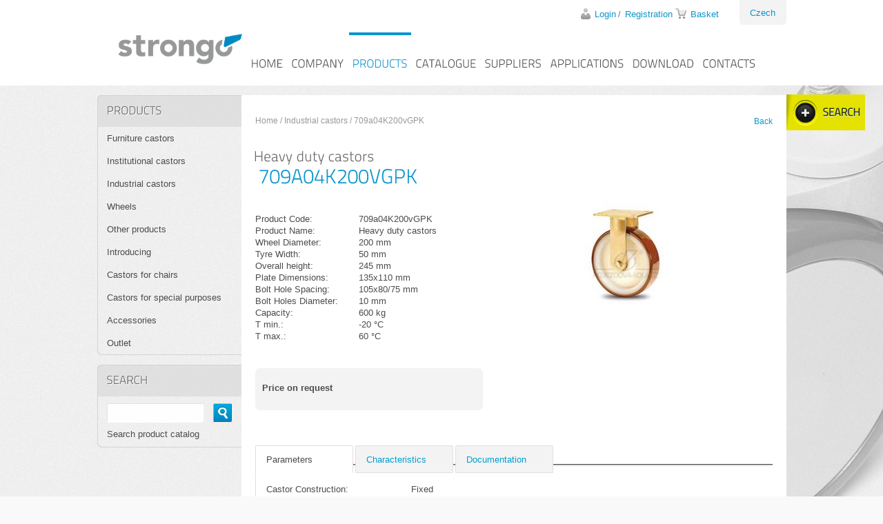

--- FILE ---
content_type: text/html
request_url: http://www.castors-wheels.eu/detail/heavy-duty-castors-709a04k200vgpk/
body_size: 23938
content:
<!DOCTYPE html PUBLIC "-//W3C//DTD XHTML 1.0 Strict//EN" "http://www.w3.org/TR/xhtml1/DTD/xhtml1-strict.dtd">
<html xmlns="http://www.w3.org/1999/xhtml" xml:lang="cs">
<head>
	<meta http-equiv="Content-Type" content="text/html; charset=windows-1250" />
	<meta http-equiv="Content-Language" content="cs" />
	<title>Heavy duty castors - http://castors-wheels.eu/</title>
  	<meta name="keywords" content="kolečka, pojezdová kola, kladky" />
  	<meta name="description" content="Heavy duty castors, Polyamide, Ball bearing, Polyurethane, Fixed, Galvanized steel" />
 	<meta name="robots" content="all,follow" />
 	<meta name="revisit-after" content="1 days" />
	<link rel="shortcut icon" href="http://www.castors-wheels.eu/ico_72x72.png" />
	<meta name="author" content="Code &amp; design: 4shop.cz; Content: Zbyněk Velecký; e-mail:info@4shop.cz" />
	<link href="http://www.pojezdova-kola.cz/ftp/design_eng/style/layout.css" rel="stylesheet" type="text/css" media="screen, projection" />
	<script src="http://www.pojezdova-kola.cz/js/jquery-1.7.2.min.js" type="text/javascript"></script>
	<script src="http://www.pojezdova-kola.cz/js/cufon-yui.js" type="text/javascript"></script>
	<script src="http://www.pojezdova-kola.cz/js/titillium_text.font.js" type="text/javascript"></script>
	<script src="http://www.pojezdova-kola.cz/js/jquery.carouFredSel-5.6.0-packed.js" type="text/javascript"></script>
	<script src="http://www.pojezdova-kola.cz/js/jquery.screwdefaultbuttons.min.js" type="text/javascript"></script>
	<script src="http://www.pojezdova-kola.cz/js/jquery-ui-1.9.2.custom.min.js" type="text/javascript"></script>
	<script src="http://www.pojezdova-kola.cz/js/jquery.ui.slider.min.js" type="text/javascript"></script>
	<script src="http://www.pojezdova-kola.cz/js/config.js" type="text/javascript"></script>
	<script src="http://www.pojezdova-kola.cz/js/toggle.js" type="text/javascript"></script>	



<style>
body {
	background: #f9f9f9 url(./../images/bg-body.jpg) no-repeat right 512px;
}
</style>

<style>
#menu li a, #menu li a:Hover {
padding: 32px 5px 0px;
}
</style>

<script>
  (function(i,s,o,g,r,a,m){i['GoogleAnalyticsObject']=r;i[r]=i[r]||function(){
  (i[r].q=i[r].q||[]).push(arguments)},i[r].l=1*new Date();a=s.createElement(o),
  m=s.getElementsByTagName(o)[0];a.async=1;a.src=g;m.parentNode.insertBefore(a,m)
  })(window,document,'script','//www.google-analytics.com/analytics.js','ga');

  ga('create', 'UA-57236698-1', 'auto');
  ga('send', 'pageview');

</script>


</head>
<body  id="whl">


	
	
										


			
		


<h1><span><small>Heavy duty castors</small> 709a04K200vGPK</span></h1>

	<div id="content">
		<div class="in">
			<div id="right">


   
				<p id="get-filter"><a><span>Filtr produktů</span></a></p>
				<form id="filter" action="http://www.castors-wheels.eu/hledani-filter/" method="post">
					<div class="box">
						<h4>Product</h4>
						<ul>
							<li><span class="radio"><input type="radio" checked name="vyrobek" value="kolo" /></span> <span class="title">Wheel</span></li>
							<li><span class="radio"><input type="radio" name="vyrobek"  value="kladka" /></span> <span class="title">Castor</span></li>
							<li><span class="radio"><input type="radio" name="vyrobek"  value="příslušenství" /></span> <span class="title">Accessories</span></li>
						</ul>
						<div class="cleaner"></div>
						<h4>Bearing</h4>
						<ul>
							<li><span class="radio"><input type="checkbox" name="ulozeni1"  value="plain or plain bearing" /></span> <span class="title">Plain</span></li>
							<li><span class="radio"><input type="checkbox" name="ulozeni2"  value="roller bearing" /></span> <span class="title">Roller bearing</span></li>
							<li><span class="radio"><input type="checkbox" name="ulozeni3"  value="ball bearing" /></span> <span class="title">Ball bearing</span></li>
							<li><span class="radio"><input type="checkbox" name="ulozeni4"  value="keyway" /></span> <span class="title">Keyway</span></li>
							<li><span class="radio"><input type="checkbox" name="ulozeni5"  value="flange" /></span> <span class="title">Flange</span></li>
							<li><span class="radio"><input type="checkbox" name="ulozeni6"  value="press-on tyre" /></span> <span class="title">Press-on tyre</span></li>
						</ul>
						<div class="cleaner"></div>
						<h4>Tread Material</h4>
						<ul>
							<li><span class="radio"><input type="checkbox" name="material_behounu1"  value="rubber or thermoplastic elastomer" /></span> <span class="title">Rubber</span></li>
							<li><span class="radio"><input type="checkbox" name="material_behounu2"  value="elastic rubber or superelastic rubber" /></span> <span class="title">Elastic Rubber</span></li>
							<li><span class="radio"><input type="checkbox" name="material_behounu3"  value="polyurethane" /></span> <span class="title">Polyurethane</span></li>
							<li><span class="radio"><input type="checkbox" name="material_behounu4"  value="polyamide or polyamide with fiberglass or cast polyamide" /></span> <span class="title">Polyamide</span></li>
							<li><span class="radio"><input type="checkbox" name="material_behounu5"  value="polypropylene" /></span> <span class="title">Polypropylene</span></li>
							<li><span class="radio"><input type="checkbox" name="material_behounu6"  value="cast iron" /></span> <span class="title">Cast Iron</span></li>
							<li><span class="radio"><input type="checkbox" name="material_behounu7"  value="steel or forged steel" /></span> <span class="title">Steel</span></li>
							<li><span class="radio"><input type="checkbox" name="material_behounu8"  value="pneumatic" /></span> <span class="title">Pneumatic</span></li>
						</ul>
						<div class="cleaner"></div>
					</div>
					<div class="box">



						<h4>Housing Material</h4>
						<ul>
							<li><span class="radio"><input type="checkbox" name="material_pouzdra1"  value="galvanized steel or cromed steel" /></span> <span class="title">Galvanized Steel</span></li>
							<li><span class="radio"><input type="checkbox" name="material_pouzdra2"  value="stainless steel" /></span> <span class="title">Stainless Steel</span></li>
							<li><span class="radio"><input type="checkbox" name="material_pouzdra3"  value="polyamide or polyamide with fiberglass  or aluminium alloy, plastic cover" /></span> <span class="title">Plastic</span></li>
							<li><span class="radio"><input type="checkbox" name="material_pouzdra4"  value="aluminium alloy, painted" /></span> <span class="title">Aluminium Alloy</span></li>
						</ul>


						<div class="cleaner"></div>
						<h4>Castor Construction</h4>
						<ul>
							<li><span class="radio"><input type="checkbox" name="konstrukce_kladky1"  value="swivel" /></span> <span class="title">Swivel</span></li>
							<li><span class="radio"><input type="checkbox" name="konstrukce_kladky2"  value="swivel with wheel brake or swivel with total lock" /></span> <span class="title">Swivel With Brake</span></li>
							<li><span class="radio"><input type="checkbox" name="konstrukce_kladky3"  value="swivel with directional lock" /></span> <span class="title">Swivel With Directional Lock</span></li>
							<li><span class="radio"><input type="checkbox" name="konstrukce_kladky4"  value="swivel with total or directional lock" /></span> <span class="title">Swivel With Total Or Directional Lock</span></li>
							<li><span class="radio"><input type="checkbox" name="konstrukce_kladky5"  value="swivel with wheel brake unloaded" /></span> <span class="title">Swivel With Wheel Brake Unloaded</span></li>
							<li><span class="radio"><input type="checkbox" name="konstrukce_kladky6"  value="swivel with wheel brake loaded" /></span> <span class="title">Swivel With Wheel Brake Loaded</span></li>
							<li><span class="radio"><input type="checkbox" name="konstrukce_kladky7"  value="fixed" /></span> <span class="title">Fixed</span></li>
							<li><span class="radio"><input type="checkbox" name="konstrukce_kladky8"  value="fixed with wheel brake" /></span> <span class="title">Fixed With Wheel Brake</span></li>
						</ul>

						<div class="cleaner"></div>
						<h4>Fixing Type</h4>
						<ul>
							<li><span class="radio"><input type="checkbox" name="typ_upevneni1"  value="top plate" /></span> <span class="title">Top Plate</span></li>
							<li><span class="radio"><input type="checkbox" name="typ_upevneni2"  value="single bolt hole" /></span> <span class="title">Single Bolt Hole</span></li>
							<li><span class="radio"><input type="checkbox" name="typ_upevneni3"  value="solid stem" /></span> <span class="title">Solid Stem</span></li>
							<li><span class="radio"><input type="checkbox" name="typ_upevneni4"  value="threated stem" /></span> <span class="title">Threated Stem</span></li>
						</ul>
						<div class="cleaner"></div>
					</div>
					<div class="box last">
						<h4>Special Requirements</h4>
						<ul>
							<li><span class="radio"><input type="checkbox" name="bezestopy_behoun"  value="ano" /></span> <span class="title">Non-marking Tread</span></li>
							<li><span class="radio"><input type="checkbox" name="antistaticke_provedeni"  value="ano" /></span> <span class="title">Antistatic</span></li>
							<li><span class="radio"><input type="checkbox" name="amagneticke_provedeni"  value="ano" /></span> <span class="title">Amagnetic</span></li>
							<li><span class="radio"><input type="checkbox" name="vysokoteplotni_odolnost"  value="ano" /></span> <span class="title">High Temperature Resistance</span></li>
							<li><span class="radio"><input type="checkbox" name="centralni_ovladani_blokace"  value="ano" /></span> <span class="title">Central Locking</span></li>
							<li><span class="radio"><input type="checkbox" name="kola_pro_kolejnice"  value="ano" /></span> <span class="title">Wheels For Rail</span></li>
							<li><span class="radio"><input type="checkbox" name="odpruzene_kladky"  value="ano" /></span> <span class="title">Shock Absorbing Castors</span></li>
							<li><span class="radio"><input type="checkbox" name="vyskove_stavitelne_kladky"  value="ano" /></span> <span class="title">Levelling Castors</span></li>
							<li><span class="radio"><input type="checkbox" name="max_rychlost" > </span> <span class="title">For speed  > 4 km/h</span></li>
						</ul>
						<div class="cleaner"></div>
						<h4>Diameter</h4>
						<ul class="slide-a">
							<li><span class="from"><input name="prumer_od"  type="text" maxlength="6" /></span> <div></div> <span class="to"><input name="prumer_do"  type="text" maxlength="6" /></span>mm</li>
						</ul>
						<div class="cleaner"></div>
						<h4>Load Capacity</h4>
						<ul class="slide-b">
							<li><span class="from"><input name="nosnost_dynamicka_4kmh_od"  type="text" maxlength="6" /></span> <div></div> <span class="to"><input name="nosnost_dynamicka_4kmh_do"  type="text" maxlength="6" /></span>&nbsp;Kg</li>
						</ul>
						<div class="cleaner"></div>
					</div>
					<div class="cleaner"></div>
					<p class="submit"><span><strong></strong></span> <input class="button" type="submit" name="" value="Display" /></p>
					<div class="cleaner"></div>
				</form>






				<p id="breadcrumbs"><a href="http://www.castors-wheels.eu/">Home</a> / <a href="http://www.castors-wheels.eu/kategorie/industrial-castors/" title="Industrial castors">Industrial castors</a> / 709a04K200vGPK</p>
				<p id="back"><a href="http://www.castors-wheels.eu/produkty/">Back</a></p>
				<div class="cleaner"></div>
				<div class="detail-left">


					<ul class="params">
	
			
<li><span class="title">Product Code:</span> <span class="info">709a04K200vGPK</span></li><li><span class="title">Product Name:</span> <span class="info">Heavy duty castors</span></li><li><span class="title">Wheel Diameter:</span> <span class="info">200 mm</span></li><li><span class="title">Tyre Width:</span> <span class="info">50 mm</span></li><li><span class="title">Overall height:</span> <span class="info">245 mm</span></li><li><span class="title">Plate Dimensions:</span> <span class="info">135x110 mm</span></li><li><span class="title">Bolt Hole Spacing:</span> <span class="info">105x80/75 mm</span></li><li><span class="title">Bolt Holes Diameter:</span> <span class="info">10 mm</span></li><li><span class="title">Capacity:</span> <span class="info">600 kg</span></li><li><span class="title">T min.:</span> <span class="info">-20 °C</span></li><li><span class="title">T max.:</span> <span class="info">60 °C</span></li>		
			</ul>



						</tbody>
					</table>

				</div>





				<div class="detail-right">
					<p><img src="http://www.pojezdova-kola.cz/ftp/img-velky/709a04KvGPK.jpg" width="280" height="280" alt="709a04K200vGPK" /></p>
				</div>
				<div class="cleaner"></div>

 <form action="http://www.castors-wheels.eu/actions.php?what=addkosik" method="post" onsubmit="return zkontrolujnulu(this)" class="detail-left">




					<div class="wheel">
						<div class="box">
							<ul class="buy">
								<li class="basket"><span><strong>Price on request</strong><br /><br /></span></li>
							</ul>
							<div class="cleaner"></div>
						</div>
					</div>





<input type="hidden" value="1637" name="id" />
<input type="hidden" value="" name="kat_id" /><input type="hidden" value="999999" name="uzivid" />
				</form>
				<div class="relative">







				</div>
				<div class="cleaner"></div>


				<div class="tabs">
					<ul class="nav">
						<li><a href="#tab-1">Parameters</a></li>
						<li><a href="#tab-2">Characteristics</a></li>
						<li><a href="#tab-3">Documentation</a></li>
											</ul>
					<div class="box" id="tab-1">
						<ul class="params"> 
<li><span class="title2">Castor Construction:</span> <span class="info2">Fixed</span></li><li><span class="title2">Housing Material:</span> <span class="info2">Galvanized steel</span></li><li><span class="title2">Axle:</span> <span class="info2">Bolt, nut</span></li><li><span class="title2">Wheel Centre Material:</span> <span class="info2">Polyamide</span></li><li><span class="title2">Bearing:</span> <span class="info2">Ball bearing</span></li><li><span class="title2">Tread Material:</span> <span class="info2">Polyurethane</span></li><li><span class="title2">Tread Hardness:</span> <span class="info2">96 ShA</span></li><li><span class="title2">Non-marking Tread:</span> <span class="info2">Yes</span></li><li><span class="title2">Max. Speed:</span> <span class="info2">4 km/h</span></li>						</ul>
						<div class="cleaner"></div>
					</div>
					<div class="box" id="tab-2">
						<ul class="params">
<li><span class="title">Rolling Resistance:</span> <span class="info"><img src="http://www.pojezdova-kola.cz/images/3.jpg"></span></li><li><span class="title">Swivel Resistance:</span> <span class="info"><img src="http://www.pojezdova-kola.cz/images/2.jpg"></span></li><li><span class="title">Damping:</span> <span class="info"><img src="http://www.pojezdova-kola.cz/images/3.jpg"></span></li><li><span class="title">Noise:</span> <span class="info"><img src="http://www.pojezdova-kola.cz/images/3.jpg"></span></li><li><span class="title">Abrasion Resistance:</span> <span class="info"><img src="http://www.pojezdova-kola.cz/images/2.jpg"></span></li><li><span class="title">Tearing Resistance:</span> <span class="info"><img src="http://www.pojezdova-kola.cz/images/3.jpg"></span></li><li><span class="title">Floor Thrift:</span> <span class="info"><img src="http://www.pojezdova-kola.cz/images/5.jpg"></span></li><li><span class="title">Shape Stability:</span> <span class="info"><img src="http://www.pojezdova-kola.cz/images/3.jpg"></span></li>						</ul>
					</div>
					<div class="box" id="tab-3">
						<ul class="params">
<li><span class="title">Datasheet:</span> <span class="info"><a href="http://www.pojezdova-kola.cz/ftp/katalogove-listy/CZ1.1_12.pdf">709a04K200vGPK.pdf</a></span></li>						</ul>
					</div>



				</div>




			</div>
			<div id="left">
				<h3>Products</h3>
				<ul class="submenu">
					<li><a href="http://www.castors-wheels.eu/kategorie/furniture-castors/"  title="Furniture castors">Furniture castors</a></li>
<li><a href="http://www.castors-wheels.eu/kategorie/institutional-castors/"  title="Institutional castors">Institutional castors</a></li>
<li><a href="http://www.castors-wheels.eu/kategorie/industrial-castors/"  title="Industrial castors">Industrial castors</a></li>
<li><a href="http://www.castors-wheels.eu/kategorie/wheels/"  title="Wheels">Wheels</a>
<ul id="a16" style="display: none; margin-left: 12px;">
<li><a href="http://www.castors-wheels.eu/kategorie/institutional-wheels/"  title="Institutional wheels">Institutional wheels</a></li>
<li><a href="http://www.castors-wheels.eu/kategorie/industrial-wheels/"  title="Industrial wheels">Industrial wheels</a></li>
<li><a href="http://www.castors-wheels.eu/kategorie/vulkollan-wheels/"  title="Vulkollan wheels">Vulkollan wheels</a></li>
<li><a href="http://www.castors-wheels.eu/kategorie/heat-resistant-wheels/"  title="Heat-resistant wheels">Heat-resistant wheels</a></li>
<li><a href="http://www.castors-wheels.eu/kategorie/rail-wheels/"  title="Rail wheels">Rail wheels</a>
<ul id="a165" style="display: none; margin-left: 12px;">
<li><a href="http://www.castors-wheels.eu/kategorie/single-flanged-wheels/"  title="Single flanged wheels">Single flanged wheels</a></li>
<li><a href="http://www.castors-wheels.eu/kategorie/grooved-wheels/"  title="Grooved wheels">Grooved wheels</a></li>
</ul></li>

<li><a href="http://www.castors-wheels.eu/kategorie/guide-wheels/"  title="Guide wheels">Guide wheels</a></li>
<li><a href="http://www.castors-wheels.eu/kategorie/keyway-wheels/"  title="Keyway wheels">Keyway wheels</a></li>
<li><a href="http://www.castors-wheels.eu/kategorie/flange-wheels/"  title="Flange wheels">Flange wheels</a></li>
<li><a href="http://www.castors-wheels.eu/kategorie/antistatic-wheels/"  title="Antistatic wheels">Antistatic wheels</a></li>
<li><a href="http://www.castors-wheels.eu/kategorie/press-on-bands/"  title="Press-on bands">Press-on bands</a></li>
</ul></li>

<li><a href="http://www.castors-wheels.eu/kategorie/other-products/"  title="Other products">Other products</a>
<ul id="a17" style="display: none; margin-left: 12px;">
<li><a href="http://www.castors-wheels.eu/kategorie/ball-units/"  title="Ball units">Ball units</a></li>
<li><a href="http://www.castors-wheels.eu/kategorie/components-of-wheels-and-castors/"  title="Components of wheels and castors">Components of wheels and castors</a></li>
</ul></li>

<li><a href="http://www.castors-wheels.eu/kategorie/introducing/"  title="Introducing">Introducing</a></li>
<li><a href="http://www.castors-wheels.eu/kategorie/castors-for-chairs/"  title="Castors for chairs">Castors for chairs</a></li>
<li><a href="http://www.castors-wheels.eu/kategorie/castors-for-special-purposes/"  title="Castors for special purposes">Castors for special purposes</a>
<ul id="a23" style="display: none; margin-left: 12px;">
<li><a href="http://www.castors-wheels.eu/kategorie/hospital-bed-castors/"  title="Hospital bed castors">Hospital bed castors</a></li>
<li><a href="http://www.castors-wheels.eu/kategorie/shock-absorbing-castors/"  title="Shock absorbing castors">Shock absorbing castors</a></li>
<li><a href="http://www.castors-wheels.eu/kategorie/castors-for-shopping-trolleys/"  title="Castors for shopping trolleys">Castors for shopping trolleys</a></li>
<li><a href="http://www.castors-wheels.eu/kategorie/heat-resistant-castors/"  title="Heat-resistant castors">Heat-resistant castors</a></li>
<li><a href="http://www.castors-wheels.eu/kategorie/low-profile-castors/"  title="Low-profile castors">Low-profile castors</a></li>
<li><a href="http://www.castors-wheels.eu/kategorie/levelling-castors/"  title="Levelling castors">Levelling castors</a></li>
<li><a href="http://www.castors-wheels.eu/kategorie/scaffolding-castors/"  title="Scaffolding castors">Scaffolding castors</a></li>
<li><a href="http://www.castors-wheels.eu/kategorie/rail-castors/"  title="Rail castors">Rail castors</a></li>
</ul></li>

<li><a href="http://www.castors-wheels.eu/kategorie/accessories/"  title="Accessories">Accessories</a>
<ul id="a27" style="display: none; margin-left: 12px;">
<li><a href="http://www.castors-wheels.eu/kategorie/mounting-accessories/"  title="Mounting accessories">Mounting accessories</a></li>
<li><a href="http://www.castors-wheels.eu/kategorie/control-accessories/"  title="Control accessories">Control accessories</a></li>
<li><a href="http://www.castors-wheels.eu/kategorie/protection-accessories/"  title="Protection accessories">Protection accessories</a></li>
</ul></li>

<li><a href="http://www.castors-wheels.eu/kategorie/outlet/"  title="Outlet">Outlet</a></li>
				</ul>
				<h3>Search</h3>
					<form id="search" action="http://www.castors-wheels.eu/hledej/" method="post" onsubmit="return zkontrolujvyhledavani(this)">
					<div class="keyword"><input type="text" name="retezec" maxlength="50" value="" /></div>
					<div class="submit"><input class="button" type="submit" name="" value="Search" /></div>
					<div class="cleaner"></div>
					<p>Search product catalog</p>
				</form>
			</div>
			<div class="cleaner"></div>
		</div>
	</div>








		

		
	
	<hr />
	<div id="header">
		<div class="in">
			<ul class="lang">
				<li><a href="http://www.pojezdova-kola.cz/">Czech</a></li>
			</ul>
			<ul class="eshop">


				<li class="login"><a href="http://www.castors-wheels.eu/login/">Login</a></li><li class="register"><a href="http://www.castors-wheels.eu/login/?what=reg">Registration</a></li>

				<li class="basket"><a href="http://www.castors-wheels.eu/kosik/">Basket</a></li>

			</ul>
			<div class="cleaner"></div>
			<div id="logo">
				<a href="http://www.castors-wheels.eu/"><img src="https://www.pojezdova-kola.cz/images/rgb-logo.jpg" width="200" height="" alt="" /></a>
				<h2></h2>
			</div>
			<ul id="menu">
				<li><a  href="http://www.castors-wheels.eu/">HOME</a></li>
				<li><a href="http://www.castors-wheels.eu/o-nas/">COMPANY</a></li>
				<li><a class="selected" href="http://www.castors-wheels.eu/produkty/">PRODUCTS</a></li>
				<li><a  href="http://www.castors-wheels.eu/katalog/">CATALOGUE</a></li>
				<li><a  href="http://www.castors-wheels.eu/dodavatele/">SUPPLIERS</a></li>
				<li><a  href="http://www.castors-wheels.eu/aplikace/">APPLICATIONS</a></li>
				<li><a  href="http://www.castors-wheels.eu/cti/24/ke-stazeni/">DOWNLOAD</a></li>
				<li><a  href="http://www.castors-wheels.eu/kontakty/">CONTACTS</a></li>
			</ul>
		</div>
	</div>
	<hr />
	<div id="footer">
		<div class="in">
<p>
<div class="obl"><a href="http://www.castors-wheels.eu/kategorie/furniture-castors/">Furniture castors</a><span class="tecka">&nbsp;</span><a href="http://www.castors-wheels.eu/kategorie/institutional-castors/">Institutional castors</a><span class="tecka">&nbsp;</span>  <a href="http://www.castors-wheels.eu/kategorie/industrial-castors/">Industrial castors</a><span class="tecka">&nbsp;</span><a href="http://www.castors-wheels.eu/kategorie/wheels/">Wheels</a><span class="tecka">&nbsp;</span>  <a href="http://www.castors-wheels.eu/kategorie/accessories/">Accessories</a></div>
<div class="obl">
&copy; <a href="http://www.castors-wheels.eu/">STRONGO, s.r.o.</a> <span class="tecka">&nbsp;</span> Webdesign <a href="http://www.graphicworks.cz">graphicworks.cz</a> <span class="tecka">&nbsp;</span> Powered By <a href="http://www.4shop.cz/" title="E-shop | Online shop | Lease online shops 4Shop.cz">4Shop&reg;</a>
</div>
</p>

			<div class="cleaner"></div>
		</div>
	</div>
</body>
</html>


--- FILE ---
content_type: application/x-javascript
request_url: http://www.pojezdova-kola.cz/js/titillium_text.font.js
body_size: 22115
content:
/*!
 * The following copyright notice may not be removed under any circumstances.
 * 
 * Copyright:
 * Generated in 2010 by FontLab Studio. Copyright info pending.
 * 
 * Full name:
 * TitilliumText22L Light
 * 
 * Manufacturer:
 * Campivisivi
 * 
 * Designer:
 * Campivisivi
 * 
 * License information:
 * http://scripts.sil.org/OFL
 */
Cufon.registerFont({"w":190,"face":{"font-family":"Titillium Text","font-weight":300,"font-stretch":"normal","units-per-em":"360","panose-1":"0 0 0 0 0 0 0 0 0 0","ascent":"270","descent":"-90","x-height":"4","bbox":"-12 -341 335 86","underline-thickness":"18","underline-position":"-18","unicode-range":"U+0020-U+2019"},"glyphs":{" ":{"w":84},"C":{"d":"176,-24r1,20v0,0,-39,8,-67,8v-75,0,-91,-48,-91,-129v0,-82,16,-130,91,-130v48,0,79,-7,66,29v0,0,-37,-7,-64,-7v-60,0,-70,38,-70,108v0,69,10,107,70,107v24,0,64,-6,64,-6","w":192},"c":{"d":"19,-93v0,-88,55,-97,121,-86r0,19v0,0,-29,-3,-43,-3v-43,0,-56,19,-56,70v0,56,9,76,56,76v14,0,43,-3,43,-3r1,19v0,0,-33,5,-48,5v-58,0,-74,-26,-74,-97","w":157},"d":{"d":"162,-252r0,252r-22,0r0,-13v0,0,-29,17,-58,17v-30,0,-63,-12,-63,-93v0,-83,49,-105,121,-90r0,-73r22,0xm85,-16v27,0,55,-16,55,-16r0,-128v-7,-1,-31,-4,-45,-4v-43,0,-54,26,-54,76v0,63,23,72,44,72","w":194},"e":{"d":"91,-16v26,0,66,-3,66,-3r1,18v0,0,-41,5,-69,5v-54,0,-70,-33,-70,-93v0,-69,31,-94,75,-94v51,0,76,38,70,102r-123,0v0,42,12,65,50,65xm41,-99r102,0v0,-48,-15,-65,-49,-65v-33,0,-53,18,-53,65","w":182},"f":{"d":"56,-160r0,160r-21,0r0,-160r-24,0r0,-20r24,0v-2,-52,6,-84,47,-84v13,0,35,3,35,3r0,18v-32,-1,-69,-9,-61,45r0,18r55,0r0,20r-55,0","w":119},"g":{"d":"93,86v-87,0,-95,-71,-46,-101v-17,-9,-4,-46,3,-53v-15,-6,-29,-20,-29,-54v0,-61,60,-69,102,-57r52,-1r0,19r-35,0v8,8,12,18,12,39v0,53,-36,65,-86,58v-6,22,-24,40,38,40v49,0,68,8,68,52v0,41,-27,58,-79,58xm150,29v11,-46,-59,-31,-88,-35v-38,24,-32,73,32,73v39,0,56,-11,56,-38xm84,-81v33,0,46,-10,46,-41v0,-35,-12,-43,-45,-43v-28,0,-43,11,-43,43v0,28,10,41,42,41","w":184},"h":{"d":"55,0r-22,0r0,-265r22,0r0,94v0,0,30,-12,58,-12v81,0,56,108,60,183r-21,0v-5,-58,21,-163,-41,-163v-27,0,-56,11,-56,11r0,152","w":203},"i":{"d":"30,0r0,-180r22,0r0,180r-22,0xm30,-225r0,-27r22,0r0,27r-22,0","w":82},"j":{"d":"35,-2r0,-178r22,0r0,178v0,43,-11,59,-59,83r-9,-18v38,-22,46,-32,46,-65xm35,-226r0,-27r22,0r0,27r-22,0","w":87},"k":{"d":"55,0r-22,0r0,-260r22,0r0,153r30,-1r58,-72r24,0r-63,82r64,98r-25,0r-58,-86r-30,1r0,85","w":177},"l":{"d":"32,0r0,-260r21,0r0,260r-21,0","w":84},"m":{"d":"55,-167v4,-9,91,-29,101,0v9,-3,40,-16,66,-16v81,0,56,108,60,183r-22,0v-5,-58,21,-163,-41,-163v-27,0,-53,13,-54,14v9,34,3,104,5,149r-22,0v-6,-58,23,-163,-41,-163v-27,0,-52,15,-52,15r0,148r-22,0r0,-180r22,0r0,13","w":312},"A":{"d":"11,0r72,-251r52,0r71,251r-22,0r-21,-68r-109,0r-21,68r-22,0xm99,-230r-40,140r99,0r-40,-140r-19,0","w":217},"p":{"d":"33,81r0,-261r22,0r0,14v0,0,28,-17,57,-17v45,0,64,28,64,91v0,89,-52,106,-121,91r0,82r-22,0xm109,-164v-26,0,-54,16,-54,16r0,128v53,10,98,5,98,-73v0,-52,-16,-71,-44,-71","w":194},"q":{"d":"89,4v-51,0,-70,-32,-70,-90v0,-65,20,-97,83,-97v18,0,58,3,58,3r0,261r-21,0r0,-89v0,0,-22,12,-50,12xm102,-164v-48,0,-61,26,-61,77v0,46,12,71,48,71v27,0,50,-12,50,-12r0,-134v0,0,-25,-2,-37,-2","w":193},"r":{"d":"33,0r0,-180r22,0r0,26v0,0,29,-23,66,-30r0,22v-34,7,-66,28,-66,28r0,134r-22,0","w":127},"s":{"d":"84,-183v39,0,76,-8,63,25v0,0,-39,-6,-62,-6v-23,0,-43,7,-43,31v0,19,9,24,47,30v47,8,65,16,65,51v0,42,-26,56,-69,56v-22,0,-62,-7,-62,-7r1,-19v0,0,41,6,59,6v31,0,49,-7,49,-35v0,-22,-10,-26,-49,-32v-43,-7,-62,-14,-62,-49v0,-39,32,-51,63,-51","w":174},"u":{"d":"146,-180r21,0r0,180r-21,0r0,-13v0,0,-28,17,-55,17v-82,0,-56,-109,-60,-184r21,0v6,58,-22,164,41,164v27,0,53,-15,53,-15r0,-149","w":200},"w":{"d":"11,-180r22,0r40,161r5,0r47,-157r23,0r46,157r6,0r40,-161r22,0r-46,180r-37,0r-43,-148r-42,148r-38,0","w":272},"y":{"d":"10,-180r22,0r48,159r13,0r48,-159r22,0r-78,261r-21,0r23,-81r-24,0","w":173},"z":{"d":"19,-161r0,-19r134,0r0,19r-107,142r107,0r0,19r-134,0r0,-19r108,-142r-108,0","w":172},"Z":{"d":"22,-230r0,-21r162,0r0,31r-136,192r0,7r136,0r0,21r-162,0r0,-30r136,-192r0,-8r-136,0","w":205},"0":{"d":"95,-241v55,0,85,27,85,127v0,91,-32,118,-85,118v-53,0,-85,-26,-85,-118v0,-100,31,-127,85,-127xm95,-220v-41,0,-62,21,-62,106v0,78,22,96,62,96v40,0,62,-18,62,-96v0,-84,-20,-106,-62,-106"},"1":{"d":"27,-188r74,-50r21,0r0,238r-22,0r0,-212r-63,42"},"2":{"d":"172,0r-151,0r0,-21r74,-76v28,-29,48,-50,48,-80v0,-32,-20,-43,-56,-43v-27,0,-62,9,-62,9r-2,-21v0,0,35,-9,68,-9v49,0,75,17,75,62v-1,66,-80,113,-115,158r121,0r0,21"},"3":{"d":"22,-233v0,0,37,-8,71,-8v55,0,74,19,74,61v0,40,-33,50,-38,53v25,8,44,20,44,60v0,47,-24,71,-77,71v-38,0,-78,-9,-78,-9r3,-20v0,0,39,7,74,7v38,0,55,-16,55,-48v0,-56,-51,-46,-101,-47r0,-21v48,2,95,4,95,-45v0,-30,-15,-41,-52,-41v-33,0,-67,7,-67,7"},"5":{"d":"28,-238r137,0r0,22r-116,0r-7,82v0,0,30,-15,58,-15v46,0,75,19,75,70v0,55,-30,82,-79,82v-36,0,-77,-9,-77,-9r3,-21v0,0,41,9,73,9v34,0,57,-21,57,-60v0,-38,-23,-50,-54,-50v-47,1,-50,24,-76,13"},"7":{"d":"20,-216r0,-22r147,0r0,32r-94,210r-21,-7r92,-205r0,-8r-124,0"},"8":{"d":"96,-241v51,0,86,19,86,61v0,31,-13,44,-43,55v27,10,47,26,47,61v0,53,-41,68,-90,68v-48,0,-88,-15,-88,-64v0,-38,18,-52,44,-65v-26,-12,-40,-25,-40,-56v0,-41,32,-60,84,-60xm96,-18v38,0,66,-11,66,-48v-1,-44,-40,-50,-87,-48v-27,7,-43,20,-43,50v0,35,28,46,64,46xm96,-220v-72,0,-79,78,-21,86v44,6,83,-9,83,-44v0,-31,-23,-42,-62,-42"},"E":{"d":"34,0r0,-251r150,0r0,21r-128,0r0,92r106,0r0,21r-106,0r0,96r128,0r0,21r-150,0","w":204},"F":{"d":"34,0r0,-251r150,0r0,21r-128,0r0,103r107,0r0,21r-107,0r0,106r-22,0","w":200},"G":{"d":"128,-106r0,-21r68,0r0,122v0,0,-51,9,-80,9v-75,0,-96,-48,-96,-129v0,-81,19,-130,95,-130v38,0,81,10,81,10r-1,20v0,0,-45,-8,-78,-8v-61,0,-74,38,-74,108v0,69,13,107,74,107v23,0,55,-5,57,-5r0,-83r-46,0","w":219},"H":{"d":"192,0r0,-116r-136,0r0,116r-22,0r0,-251r22,0r0,114r136,0r0,-114r22,0r0,251r-22,0","w":248},"K":{"d":"172,0r-72,-113r-44,1r0,112r-22,0r0,-251r22,0r0,117r43,0r69,-117r26,0r-75,126r80,125r-27,0","w":214},"Q":{"d":"183,51r-32,-51v-89,18,-131,-26,-131,-124v0,-82,20,-131,97,-131v77,0,98,48,98,131v0,60,-10,98,-42,116r31,49xm117,-18v62,0,75,-33,75,-106v0,-69,-14,-109,-75,-109v-61,0,-74,39,-74,109v0,70,12,106,74,106","w":235},"R":{"d":"182,0r-50,-98r-76,0r0,98r-22,0r0,-251v81,1,169,-16,169,75v0,39,-13,64,-48,73r52,103r-25,0xm180,-176v0,-65,-65,-54,-124,-54r0,111r70,0v42,0,54,-22,54,-57","w":225},"S":{"d":"170,-248r-2,20v0,0,-49,-6,-70,-6v-37,0,-58,13,-58,44v0,37,19,42,63,51v49,10,72,21,72,66v0,55,-29,76,-79,76v-27,0,-76,-7,-76,-7r2,-20v0,0,48,6,74,6v37,0,57,-15,57,-54v0,-31,-16,-38,-58,-46v-51,-10,-78,-21,-78,-71v0,-47,31,-66,81,-66v28,0,72,7,72,7","w":192},"T":{"d":"-1,-230r0,-21r180,0r0,21r-79,0r0,230r-22,0r0,-230r-79,0","w":178},"V":{"d":"177,-251r23,0r-66,251r-55,0r-68,-251r23,0r62,230r20,0","w":211},"N":{"d":"34,0r0,-251r43,0r107,226r8,0r0,-226r23,0r0,251r-43,0r-108,-226r-8,0r0,226r-22,0","w":248},"$":{"d":"167,-239r-2,20v0,0,-24,-3,-45,-5r-12,91v44,9,64,22,64,63v0,55,-30,74,-82,73r-5,41v0,0,-16,-1,-16,-2r5,-40v-24,-2,-51,-6,-51,-6r2,-19v0,0,27,4,51,5r13,-97v-45,-9,-69,-21,-69,-67v0,-47,36,-68,86,-63r5,-40r16,0r-5,41v23,2,45,5,45,5xm42,-183v0,32,15,40,50,47r11,-89v-38,-1,-62,10,-61,42xm150,-69v0,-27,-13,-36,-45,-43r-12,94v38,1,57,-13,57,-51"},"!":{"d":"85,0r0,-36r24,0r0,36r-24,0xm86,-81r0,-171r23,0r-1,171r-22,0"},"a":{"d":"99,-183v73,0,52,86,55,151v1,11,11,16,23,17r-1,18v-19,0,-32,-3,-41,-13v0,0,-32,14,-69,14v-30,0,-48,-20,-48,-55v0,-57,64,-52,114,-58v2,-32,-5,-54,-34,-54v-26,0,-68,6,-68,6r-2,-19v0,0,43,-7,71,-7xm132,-91v-37,5,-91,-3,-91,40v0,23,10,36,28,36v31,0,63,-13,63,-13r0,-63","w":187},"o":{"d":"95,-183v52,0,75,27,75,90v0,64,-15,97,-75,97v-60,0,-76,-29,-76,-97v0,-64,20,-90,76,-90xm95,-16v46,0,53,-26,53,-77v0,-51,-16,-71,-53,-71v-41,0,-54,17,-54,71v0,55,8,77,54,77","w":189},"J":{"d":"78,-251r0,212v0,61,-20,65,-66,65r0,-21v36,0,44,-1,44,-47r0,-209r22,0","w":110},"t":{"d":"119,-160r-60,0v6,45,-19,144,28,144v10,0,34,-3,34,-3r1,19v-42,7,-85,11,-85,-61r0,-99r-26,0r0,-20r26,0r0,-57r22,0r0,57r60,0r0,20","w":131},"n":{"d":"55,0r-22,0r0,-180r22,0r0,13v0,0,31,-16,58,-16v81,0,56,108,60,183r-21,0v-6,-58,22,-163,-41,-163v-27,0,-56,15,-56,15r0,148","w":205},"#":{"d":"186,-66r-41,0r0,66r-20,0r0,-66r-60,0r0,66r-20,0r0,-66r-41,0r0,-19r41,0r0,-71r-41,0r0,-18r41,0r0,-66r20,0r0,66r60,0r0,-66r20,0r0,66r41,0r0,18r-41,0r0,71r41,0r0,19xm125,-85r0,-71r-60,0r0,71r60,0"},"W":{"d":"14,-251r23,0r48,229r11,0r52,-226r24,0r53,226r12,0r46,-229r23,0r-53,251r-44,0r-49,-217r-47,217r-45,0","w":320},"@":{"d":"181,-260v111,0,154,51,154,156v0,98,-25,108,-62,108v-21,0,-33,-2,-40,-21v-53,23,-128,52,-128,-70v0,-61,16,-96,74,-96v21,0,49,19,44,3r21,0r0,72v0,88,5,92,29,92v25,5,39,-17,39,-94v0,-90,-36,-129,-131,-129v-94,0,-139,39,-139,145v0,134,74,155,191,143r1,20v-123,14,-214,-10,-214,-163v0,-120,56,-166,161,-166xm127,-86v-1,101,58,68,100,51v-5,-24,-4,-83,-4,-120v0,0,-23,-8,-41,-8v-45,0,-55,26,-55,77","w":354},"`":{"d":"9,-267r75,34r-7,17r-76,-32","w":82},"\u00b4":{"d":"11,-233r75,-34r8,19r-76,32","w":96},"\u0161":{"d":"84,-183v39,0,76,-8,63,25v0,0,-39,-6,-62,-6v-23,0,-43,7,-43,31v0,19,9,24,47,30v47,8,65,16,65,51v0,42,-26,56,-69,56v-22,0,-62,-7,-62,-7r1,-19v0,0,41,6,59,6v31,0,49,-7,49,-35v0,-22,-10,-26,-49,-32v-43,-7,-62,-14,-62,-49v0,-39,32,-51,63,-51xm81,-214r-44,-51r24,0r29,32r29,-32r25,0r-45,51r-18,0","w":174},"\u00fd":{"d":"8,-180r22,0r48,159r13,0r48,-159r22,0r-78,261r-21,0r23,-81r-24,0xm53,-233r75,-34r8,19r-76,32","w":172},"\u017e":{"d":"19,-161r0,-19r134,0r0,19r-107,142r107,0r0,19r-134,0r0,-19r108,-142r-108,0xm74,-214r-44,-51r24,0r29,32r29,-32r24,0r-45,51r-17,0","w":172},"M":{"d":"34,0r0,-251r41,0r78,219r79,-219r40,0r0,251r-22,0r0,-226r-5,0r-79,218r-26,0r-79,-218r-5,0r0,226r-22,0","w":306},"U":{"d":"52,-73v0,41,24,55,62,55v40,0,65,-14,65,-55r0,-178r22,0r0,178v0,56,-31,76,-87,76v-53,0,-84,-20,-84,-76r0,-178r22,0r0,178","w":230},"X":{"d":"37,-251r68,110r67,-110r25,0r-77,126r77,125r-25,0r-67,-108r-68,108r-25,0r78,-125r-78,-126r25,0","w":209},"Y":{"d":"110,-108r0,108r-22,0r0,-108r-80,-143r24,0r67,119r66,-119r24,0","w":197},"\u00e1":{"d":"97,-183v73,0,52,86,55,151v1,11,11,16,23,17r-1,18v-19,0,-31,-3,-40,-13v0,0,-33,14,-70,14v-30,0,-47,-20,-47,-55v0,-58,64,-52,114,-58v3,-32,-6,-54,-35,-54v-26,0,-68,6,-68,6r-2,-19v0,0,43,-7,71,-7xm131,-91v-37,5,-92,-3,-92,40v0,23,10,36,28,36v31,0,64,-13,64,-13r0,-63xm45,-233r75,-34r9,19r-76,32","w":187},"\u00e4":{"d":"97,-183v73,0,52,86,55,151v1,11,11,16,23,17r-1,18v-19,0,-31,-3,-40,-13v0,0,-33,14,-70,14v-30,0,-47,-20,-47,-55v0,-58,64,-52,114,-58v3,-32,-6,-54,-35,-54v-26,0,-68,6,-68,6r-1,-19v0,0,42,-7,70,-7xm131,-91v-37,5,-92,-3,-92,40v0,23,10,36,28,36v31,0,64,-13,64,-13r0,-63xm45,-227r0,-28r21,0r0,28r-21,0xm116,-227r0,-28r20,0r0,28r-20,0","w":187},"\u00e9":{"d":"91,-16v26,0,66,-3,66,-3r1,18v0,0,-41,5,-69,5v-54,0,-70,-33,-70,-93v0,-69,30,-94,74,-94v51,0,76,38,70,102r-122,0v0,42,12,65,50,65xm41,-99r102,0v0,-48,-16,-65,-50,-65v-33,0,-52,18,-52,65xm57,-233r75,-34r8,19r-76,32","w":181},"\u00f3":{"d":"95,-183v52,0,75,27,75,90v0,64,-15,97,-75,97v-60,0,-76,-29,-76,-97v0,-64,20,-90,76,-90xm95,-16v46,0,53,-26,53,-77v0,-51,-16,-71,-53,-71v-41,0,-54,17,-54,71v0,55,8,77,54,77xm57,-233r75,-34r8,19r-76,32","w":189},"\u00f4":{"d":"95,-183v52,0,75,27,75,90v0,64,-15,97,-75,97v-60,0,-76,-29,-76,-97v0,-64,20,-90,76,-90xm95,-16v46,0,53,-26,53,-77v0,-51,-16,-71,-53,-71v-41,0,-54,17,-54,71v0,55,8,77,54,77xm41,-214r45,-51r17,0r45,51r-25,0r-28,-33r-29,33r-25,0","w":189},"\u00fa":{"d":"146,-180r21,0r0,180r-21,0r0,-13v0,0,-28,17,-55,17v-82,0,-56,-109,-60,-184r21,0v6,58,-22,164,41,164v27,0,53,-15,53,-15r0,-149xm62,-233r74,-34r9,19r-76,32","w":200},"\u00ed":{"d":"15,-233r75,-34r9,19r-76,32xm36,0r0,-180r22,0r0,180r-22,0","w":93},"\u00c1":{"d":"12,0r72,-251r52,0r71,251r-23,0r-21,-68r-109,0r-20,68r-22,0xm100,-230r-41,140r99,0r-40,-140r-18,0xm70,-305r75,-34r8,19r-76,32","w":217},"\u00d4":{"d":"118,-18v62,0,75,-33,75,-106v0,-69,-14,-109,-75,-109v-61,0,-75,39,-75,109v0,70,13,106,75,106xm118,4v-77,0,-98,-44,-98,-128v0,-82,21,-131,98,-131v77,0,98,48,98,131v0,86,-21,128,-98,128xm64,-286r45,-51r17,0r45,51r-24,0r-29,-33r-29,33r-25,0","w":236},"\u00d3":{"d":"118,-18v62,0,75,-33,75,-106v0,-69,-14,-109,-75,-109v-61,0,-75,39,-75,109v0,70,13,106,75,106xm118,4v-77,0,-98,-44,-98,-128v0,-82,21,-131,98,-131v77,0,98,48,98,131v0,86,-21,128,-98,128xm75,-305r75,-34r8,19r-75,32","w":236},"\u00cd":{"d":"32,0r0,-251r22,0r0,251r-22,0xm5,-302r75,-34r8,20r-75,32","w":86},"\u00da":{"d":"52,-73v0,41,24,55,62,55v40,0,65,-14,65,-55r0,-178r22,0r0,178v0,56,-31,76,-87,76v-53,0,-84,-20,-84,-76r0,-178r22,0r0,178xm73,-305r75,-34r8,19r-75,32","w":231},"\u00c9":{"d":"35,0r0,-251r149,0r0,21r-127,0r0,92r106,0r0,21r-106,0r0,96r127,0r0,21r-149,0xm73,-305r75,-34r9,19r-76,32","w":205},"\u00c4":{"d":"12,0r72,-251r52,0r71,251r-23,0r-21,-68r-109,0r-20,68r-22,0xm100,-230r-41,140r99,0r-40,-140r-18,0xm68,-299r0,-28r21,0r0,28r-21,0xm139,-299r0,-28r20,0r0,28r-20,0","w":217},"\u0160":{"d":"170,-248r-2,20v0,0,-49,-6,-70,-6v-37,0,-58,13,-58,44v0,37,19,42,63,51v49,10,72,21,72,66v0,55,-29,76,-79,76v-27,0,-76,-7,-76,-7r2,-20v0,0,48,6,74,6v37,0,57,-15,57,-54v0,-31,-16,-38,-58,-46v-51,-10,-78,-21,-78,-71v0,-47,31,-66,81,-66v28,0,72,7,72,7xm156,-336r-48,47r-19,0r-48,-47r26,0r31,30r32,-30r26,0","w":192},"\u00dd":{"d":"109,-108r0,108r-23,0r0,-108r-80,-143r25,0r67,119r65,-119r25,0xm53,-305r75,-34r8,19r-76,32","w":194},"\u017d":{"d":"22,-230r0,-21r162,0r0,31r-136,192r0,7r136,0r0,21r-162,0r0,-30r136,-192r0,-8r-136,0xm160,-336r-48,47r-19,0r-48,-47r26,0r32,30r31,-30r26,0","w":205},"I":{"d":"32,0r0,-251r22,0r0,251r-22,0","w":86},"O":{"d":"117,-18v62,0,75,-33,75,-106v0,-69,-14,-109,-75,-109v-61,0,-74,39,-74,109v0,70,12,106,74,106xm117,4v-77,0,-97,-44,-97,-128v0,-82,20,-131,97,-131v77,0,98,48,98,131v0,86,-21,128,-98,128","w":235},"~":{"d":"165,-135v7,27,-3,32,-35,40v-21,0,-51,-18,-68,-18v-14,0,-36,18,-36,18v-10,-27,6,-32,37,-40v22,0,51,18,67,18v14,0,35,-18,35,-18"},"L":{"d":"171,0r-137,0r0,-251r22,0r0,230r115,0r0,21","w":186},"B":{"d":"34,-251v72,1,162,-14,162,62v0,35,-13,51,-33,60v22,7,42,21,42,58v0,91,-90,68,-171,71r0,-251xm182,-71v-6,-70,-68,-39,-126,-46r0,96v58,-3,132,16,126,-50xm174,-187v0,-55,-67,-42,-118,-43r0,92v55,0,118,11,118,-49","w":223},"D":{"d":"125,0r-91,0r0,-251r91,0v69,0,89,54,89,122v0,68,-20,129,-89,129xm191,-129v0,-53,-13,-101,-66,-101r-69,0r0,209r69,0v53,0,66,-55,66,-108","w":232},"P":{"d":"125,-87r-69,0r0,87r-22,0r0,-251r91,0v54,0,78,25,78,79v0,54,-24,85,-78,85xm56,-108r69,0v39,0,55,-24,55,-64v0,-68,-62,-59,-124,-58r0,122","w":219},"b":{"d":"111,-183v49,0,64,26,64,90v0,69,-18,97,-84,97v-23,0,-58,-4,-58,-4r0,-260r22,0r0,89v0,0,28,-12,56,-12xm91,-16v53,0,62,-24,62,-77v0,-49,-9,-70,-44,-70v-27,0,-54,11,-54,11r0,134v0,0,25,2,36,2","w":194},"v":{"d":"10,-180r23,0r47,161r14,0r47,-161r22,0r-53,180r-47,0","w":173},"x":{"d":"11,-180r24,0r47,74r48,-74r24,0r-58,90r58,90r-24,0r-48,-74r-47,74r-24,0r58,-90","w":165},"6":{"d":"168,-237r-2,21v0,0,-32,-4,-62,-4v-43,0,-68,30,-68,88v0,0,35,-16,63,-16v52,0,80,24,80,73v0,50,-30,79,-83,79v-58,0,-83,-46,-83,-124v0,-86,36,-121,91,-121v30,0,64,4,64,4xm98,-127v-30,0,-62,15,-62,15v1,54,16,95,60,95v39,0,60,-20,60,-58v0,-36,-22,-52,-58,-52"},"9":{"d":"23,-1r3,-21v0,0,31,5,61,5v46,0,70,-28,70,-87v0,0,-38,14,-66,14v-49,0,-77,-22,-77,-72v0,-49,32,-79,81,-79v59,0,85,47,85,124v0,91,-35,121,-93,121v-30,0,-64,-5,-64,-5xm93,-111v26,0,64,-14,64,-14v-1,-56,-18,-95,-62,-95v-36,0,-58,22,-58,58v0,36,20,51,56,51"},"<":{"d":"148,-178r-105,65r105,69r0,24v-10,-5,-106,-69,-125,-81r0,-22r125,-78r0,23"},">":{"d":"127,-113r-104,-65r0,-23r125,78r0,22v-20,12,-115,76,-125,81r0,-24"},"[":{"d":"87,-270r0,21r-50,0r0,273r50,0r0,20r-71,0r0,-314r71,0","w":108},"\\":{"d":"162,-6r-23,9r-110,-248r23,-10","w":192},"]":{"d":"16,-249r0,-21r71,0r0,314r-71,0r0,-20r50,0r0,-273r-50,0","w":108},"|":{"d":"82,37r0,-293r22,0r0,293r-22,0"},"4":{"d":"130,1r0,-48r-119,0r0,-18r70,-173r24,0r-69,170r94,0r0,-77r22,0r0,77r32,0r0,21r-32,0r0,48r-22,0"},"\"":{"d":"90,-175r-20,0r-1,-76r22,0xm37,-175r-20,0r0,-76r20,0r0,76","w":107},"'":{"d":"7,-171r-1,-80r23,0r-2,80r-20,0","w":36},"(":{"d":"50,-270r23,0v0,0,-34,94,-34,162v0,67,34,153,34,153r-23,0v0,0,-35,-81,-35,-153v0,-72,35,-162,35,-162","w":93},")":{"d":"15,-270r23,0v0,0,35,86,35,158v0,72,-35,157,-35,157r-23,0v0,0,35,-90,35,-157v0,-68,-35,-158,-35,-158","w":93},",":{"d":"12,44r16,-80r24,0r-19,80r-21,0","w":61},"-":{"d":"22,-91r0,-21r114,0r0,21r-114,0","w":158},".":{"d":"31,0r0,-36r23,0r0,36r-23,0","w":89},":":{"d":"24,-119r0,-37r24,0r0,37r-24,0xm24,0r0,-36r24,0r0,36r-24,0","w":58},";":{"d":"10,44r17,-81r24,0r-21,81r-20,0xm25,-119r0,-37r24,0r0,37r-24,0","w":67},"=":{"d":"13,-122r0,-21r163,0r0,21r-163,0xm13,-57r0,-20r163,0r0,20r-163,0"},"?":{"d":"138,-195v-1,68,-79,69,-70,125r-23,0v-9,-63,69,-70,70,-124v0,-30,-16,-40,-52,-40v-17,0,-57,9,-57,9r-3,-21v0,0,41,-10,60,-10v48,0,75,16,75,61xm45,0r0,-37r24,0r0,37r-24,0","w":138},"_":{"d":"10,8r154,0r0,20r-154,0r0,-20","w":187},"{":{"d":"25,-112v75,9,-11,138,79,137r-1,21v-67,3,-64,-50,-64,-108v0,-21,-10,-33,-37,-41r0,-18v47,-9,34,-42,34,-87v0,-44,19,-61,67,-63r1,20v-90,-5,-2,127,-79,139","w":107},"}":{"d":"2,25v90,1,4,-129,79,-137v-75,-7,11,-141,-79,-139r1,-20v68,-3,64,48,64,109v0,22,9,34,37,41r0,18v-45,12,-35,38,-35,85v0,43,-18,62,-66,64","w":107},"\u2019":{"d":"15,-190r15,-76r23,0r-18,76r-20,0","w":61},"&":{"d":"116,-252v41,0,60,22,60,55v0,35,-16,51,-56,68r57,57v4,-13,9,-32,11,-50r21,1v-3,24,-9,47,-15,64r48,46r-14,15r-45,-43v-19,31,-44,44,-81,44v-60,0,-84,-30,-84,-79v0,-42,20,-60,57,-73v-35,-40,-21,-105,41,-105xm40,-74v0,69,105,78,127,21r-78,-78v-35,10,-49,25,-49,57xm116,-231v-55,0,-42,71,-11,88v35,-14,49,-25,49,-52v0,-23,-11,-36,-38,-36","w":252},"*":{"d":"158,-185r-48,0r15,46r-16,4r-15,-46r-39,29r-9,-13r39,-28r-38,-29r9,-13r39,28r15,-45r15,5r-14,46r47,0r0,16"},"%":{"d":"149,-100v27,0,40,16,40,50v0,33,-13,50,-40,50v-27,0,-40,-17,-40,-51v0,-33,13,-49,40,-49xm52,-7r77,-245r16,6r-77,245xm127,-51v0,22,5,35,22,35v17,0,21,-12,21,-34v0,-23,-4,-34,-21,-34v-17,0,-22,11,-22,33xm48,-253v27,0,39,16,39,50v0,34,-12,50,-39,50v-27,0,-40,-17,-40,-51v0,-33,13,-49,40,-49xm26,-204v0,23,5,35,22,35v17,0,21,-11,21,-34v0,-22,-4,-34,-21,-34v-17,0,-22,11,-22,33"},"+":{"d":"-12,-84r0,-20r80,0r0,-80r21,0r0,80r80,0r0,20r-80,0r0,80r-21,0r0,-80r-80,0","w":158},"^":{"d":"147,-118r-53,-98r-50,98r-24,0r62,-120r23,0r65,120r-23,0"},"\u010c":{"d":"176,-24r1,20v0,0,-39,8,-67,8v-75,0,-91,-48,-91,-129v0,-82,16,-130,91,-130v48,0,79,-7,66,29v0,0,-37,-7,-64,-7v-60,0,-70,38,-70,108v0,69,10,107,70,107v24,0,64,-6,64,-6xm163,-336r-47,47r-20,0r-48,-47r26,0r32,30r32,-30r25,0","w":192},"\u010e":{"d":"125,0r-91,0r0,-251r91,0v69,0,89,54,89,122v0,68,-20,129,-89,129xm191,-129v0,-53,-13,-101,-66,-101r-69,0r0,209r69,0v53,0,66,-55,66,-108xm165,-336r-48,47r-19,0r-48,-47r26,0r32,30r31,-30r26,0","w":232},"\u011a":{"d":"34,0r0,-251r150,0r0,21r-128,0r0,92r106,0r0,21r-106,0r0,96r128,0r0,21r-150,0xm170,-337r-48,47r-19,0r-48,-47r26,0r31,30r32,-30r26,0","w":204},"\u0139":{"d":"171,0r-137,0r0,-251r22,0r0,230r115,0r0,21xm52,-302r75,-34r8,20r-75,32","w":186},"\u013d":{"d":"171,0r-137,0r0,-251r22,0r0,230r115,0r0,21xm159,-251r0,82r-21,0r0,-82r21,0","w":186},"\u0147":{"d":"34,0r0,-251r43,0r107,226r8,0r0,-226r23,0r0,251r-43,0r-108,-226r-8,0r0,226r-22,0xm182,-334r-48,47r-19,0r-48,-47r26,0r31,30r32,-30r26,0","w":248},"\u0154":{"d":"182,0r-50,-98r-76,0r0,98r-22,0r0,-251v81,1,169,-16,169,75v0,39,-13,64,-48,73r52,103r-25,0xm180,-176v0,-65,-65,-54,-124,-54r0,111r70,0v42,0,54,-22,54,-57xm71,-302r75,-34r8,20r-76,32","w":225},"\u0158":{"d":"182,0r-50,-98r-76,0r0,98r-22,0r0,-251v81,1,169,-16,169,75v0,39,-13,64,-48,73r52,103r-25,0xm180,-176v0,-65,-65,-54,-124,-54r0,111r70,0v42,0,54,-22,54,-57xm170,-334r-48,47r-19,0r-48,-47r26,0r32,30r31,-30r26,0","w":225},"\u0164":{"d":"-1,-230r0,-21r180,0r0,21r-79,0r0,230r-22,0r0,-230r-79,0xm147,-334r-48,47r-19,0r-48,-47r26,0r31,30r32,-30r26,0","w":178},"\u016e":{"d":"52,-73v0,41,24,55,62,55v40,0,65,-14,65,-55r0,-178r22,0r0,178v0,56,-31,76,-87,76v-53,0,-84,-20,-84,-76r0,-178r22,0r0,178xm156,-305v0,23,-17,36,-40,36v-23,0,-40,-13,-40,-36v0,-23,17,-36,40,-36v23,0,40,13,40,36xm94,-305v0,13,9,20,22,20v14,0,21,-7,21,-20v0,-13,-7,-20,-21,-20v-13,0,-22,7,-22,20","w":231},"\u010d":{"d":"19,-93v0,-88,55,-97,121,-86r0,19v0,0,-29,-3,-43,-3v-43,0,-56,19,-56,70v0,56,9,76,56,76v14,0,43,-3,43,-3r1,19v0,0,-33,5,-48,5v-58,0,-74,-26,-74,-97xm77,-214r-44,-51r24,0r29,32r29,-32r24,0r-44,51r-18,0","w":157},"\u010f":{"d":"162,-252r0,252r-22,0r0,-13v0,0,-29,17,-58,17v-30,0,-63,-12,-63,-93v0,-83,49,-105,121,-90r0,-73r22,0xm85,-16v27,0,55,-16,55,-16r0,-128v-7,-1,-31,-4,-45,-4v-43,0,-54,26,-54,76v0,63,23,72,44,72xm230,-251r0,82r-20,0r0,-82r20,0","w":260},"\u011b":{"d":"91,-16v26,0,66,-3,66,-3r1,18v0,0,-41,5,-69,5v-54,0,-70,-33,-70,-93v0,-69,31,-94,75,-94v51,0,76,38,70,102r-123,0v0,42,12,65,50,65xm41,-99r102,0v0,-48,-15,-65,-49,-65v-33,0,-53,18,-53,65xm82,-214r-44,-51r24,0r29,32r29,-32r24,0r-44,51r-18,0","w":182},"\u013a":{"d":"32,0r0,-260r21,0r0,260r-21,0xm1,-306r75,-34r8,20r-75,32","w":84},"\u013e":{"d":"32,0r0,-260r21,0r0,260r-21,0xm121,-251r0,82r-21,0r0,-82r21,0","w":150},"\u0148":{"d":"55,0r-22,0r0,-180r22,0r0,13v0,0,31,-16,58,-16v81,0,56,108,60,183r-21,0v-6,-58,22,-163,-41,-163v-27,0,-56,15,-56,15r0,148xm94,-214r-45,-51r24,0r30,32r28,-32r25,0r-45,51r-17,0","w":205},"\u0155":{"d":"33,0r0,-180r22,0r0,26v0,0,29,-23,66,-30r0,22v-34,7,-66,28,-66,28r0,134r-22,0xm28,-233r75,-34r8,19r-76,32","w":127},"\u0159":{"d":"33,0r0,-180r22,0r0,26v0,0,29,-23,66,-30r0,22v-34,7,-66,28,-66,28r0,134r-22,0xm60,-214r-44,-51r24,0r29,32r29,-32r25,0r-45,51r-18,0","w":127},"\u0165":{"d":"119,-160r-60,0v6,45,-19,144,28,144v10,0,34,-3,34,-3r1,19v-42,7,-85,11,-85,-61r0,-99r-26,0r0,-20r26,0r0,-57r22,0r0,57r60,0r0,20xm168,-251r0,82r-21,0r0,-82r21,0","w":191},"\u016f":{"d":"146,-180r21,0r0,180r-21,0r0,-13v0,0,-28,17,-55,17v-82,0,-56,-109,-60,-184r21,0v6,58,-22,164,41,164v27,0,53,-15,53,-15r0,-149xm66,-233v0,-20,16,-36,37,-36v20,0,36,16,36,36v0,21,-16,36,-36,36v-21,0,-37,-15,-37,-36xm83,-233v0,11,9,20,20,20v11,0,19,-9,19,-20v0,-11,-8,-20,-19,-20v-11,0,-20,9,-20,20","w":200},"\/":{"d":"35,-5r100,-249r20,7r-100,250"},"\u00a0":{"w":84}}});


--- FILE ---
content_type: application/x-javascript
request_url: http://www.pojezdova-kola.cz/js/toggle.js
body_size: 9338
content:
function zkontrolujvyhledavani(formular)
{
  if (formular.retezec.value=="")
	{
	  alert("Hledaný výraz nesmí být prázdný!");
		formular.retezec.focus();
		return false;
	}
	else
	  return true;
}

function zkontrolujvzkazpriteli(formular)
{
  if (formular.pritel_jmeno.value=="")
	{
	  alert("Vaše jméno musíte vyplnit!");
		formular.pritel_jmeno.focus();
		return false;
	}


  if (formular.pritel_email_muj.value=="")
	{
	  alert("Váš email musíte vyplnit!");
		formular.pritel_email_muj.focus();
		return false;
	}

  if (formular.pritel_email_jeho.value=="")
	{
	  alert("Přítelův email musíte vyplnit!");
		formular.pritel_email_jeho.focus();
		return false;
	}


	else
	  return true;
}


$(document).ready(function(){
	$("#Photos :first").animate({opacity: 0.5});
	var last = $("#Photos :first");
	$("#Photos .mImg").click(function(){
		if( last )
			last.animate({opacity: 1}, 50);
			
		$(this).animate({opacity: 0.5}, 50);
		var newSrc = $(this).attr("src");
		$("#PhotosTitle").html($(this).attr("alt"));
		$("#FullImage").fadeTo(300, 0, function(){
			$("#FullImage").attr( {src: newSrc}).fadeTo(300, 1);
		});
		last = $(this);
	});
});





function Toggle(item) {

      obj=document.getElementById(item);

   visible=(obj.style.display!="none")
   if (visible) {
     obj.style.display="none";
   } else {
      obj.style.display="block";
   }
}







function zkontrolujnulu(formular)
{

        if (formular.pocetkusu.value=="0")
    {
        alert("Nelze přidat do košíku 0 kusů výrobku!");
        formular.pocetkusu.focus();
        return false;
    }

    else
        return true;
}

function getkey(e)
{ 
  var code; 
  if (!e)
    var e = window.event; // nastaveni pro IE 
  if (e.keyCode)
    code = e.keyCode; // ie and mozilla/gecko 
  else
   if (e.which)
     code = e.which; // nn4
  return code; 
} 

function numeric(eX)
{
  test=getkey(eX);
  if (test<48 || test>57)
    return false;
}

function alfanumeric(eX,diacritic)
{
  test=getkey(eX);
  set1=(test>32 && test<48);
  set2=(test>57 && test<65);
  set3=(test>90 && test<97);
  if (diacritic == 1)
    set4=(test>122 && test<127);
  else
    set4=(test>122)
  if (set1 || set2 || set3 || set4)
    return false;
}

function safechars(eX)
{
  test=getkey(eX);
  if (test==34 || test==39)
    return false;
}

function MM_goToURL() { //v3.0
  var i, args=MM_goToURL.arguments; document.MM_returnValue = false;
  for (i=0; i<(args.length-1); i+=2) eval(args[i]+".location='"+args[i+1]+"'");
}



		function equalHeight(group) {
			 tallest = 0;
			 group.each(function() {
					thisHeight = $(this).height();
					if(thisHeight > tallest) {
						 tallest = thisHeight;
					}
			 });
			 group.height(tallest);
		}
		$(document).ready(function() {
			 equalHeight($("#footer p"));
		});









//---------------------------------ZVĚTŠENINY OBRÁZKŮ-------------------------*/

//iniciace prázdného pole pro obrázek
var trailimage=["nic", 50, 50];
//image x,y offsets from cursor position in pixels. Enter 0,0 for no offset
var offsetfrommouse=[10,10];
//duration in seconds image should remain visible. 0 for always.
var displayduration=0;
//úvodní vytvoření prázdného divu v rohu stránky
if (document.getElementById || document.all) {
  document.write('<div id="trailimageid" align="center" style="position:absolute;visibility:hidden;left:0px;top:0px;width:1px;height:1px;z-index:10000;"></div>');
}  
//----------chytré fetchování stylu 
function gettrailobj(){
  if (document.getElementById) {
    return document.getElementById("trailimageid").style;
  }
  else if (document.all) {
    return document.all.trailimageid.style;
  }
}
//----------chytré fetchování elementu
function getObj() {
  if (document.getElementById) {
    return document.getElementById("trailimageid");
  } 
  else if (document.all) {
    return document.all["trailimageid"];
  } 
  else if (document.layers) {
    return document.layers["trailimageid"];
  }
}
//---------chytré fetchnutí elementu body
function truebody(){
  return (!window.opera && document.compatMode && document.compatMode!="BackCompat")? document.documentElement : document.body;
}
//---------fce, která zobrazí obrázek
function showtrail(path,width,height) {
  //nastavení vlastností obrázku
  trailimage[0] = ''+path;
  trailimage[1] = width;
  trailimage[2] = height;
  //nastavení stylu divu
  gettrailobj().zIndex="1";
  gettrailobj().width= trailimage[1]+"px";
  gettrailobj().height= trailimage[2]+"px";
  gettrailobj().backgroundColor= "#FFFFFF";
  gettrailobj().border="1px solid #000000";
  //vsunutí obrázku do HTML
  getObj().innerHTML = '<img src="'+trailimage[0]+'" border="0" width="'+trailimage[1]+'px" height="'+trailimage[2]+'px" alt="Náhledový obrázek" style="z-index:10000;">';
  //předání vlády fci followmouse();
  document.onmousemove=followmouse;
}
//---------fce, která schová obrázek
function hidetrail(){
  document.onmousemove="";
  gettrailobj().visibility="hidden";
  //tímto se řeší přeblikávání v Exploreru (peklo)
  gettrailobj().left = "-2000px";
  gettrailobj().top = "-2000px";
}
//---------fce, která pohybuje obrázkem
function followmouse(e){
  //zviditelnění divu
  gettrailobj().visibility="visible";
  //úvodní nastavení souřadnic
  var xcoord=offsetfrommouse[0];
  var ycoord=offsetfrommouse[1];
  //připočtení relativní souřadnice
  if (typeof e != "undefined"){
    xcoord+=e.pageX;
    ycoord+=e.pageY;
  }
  else if (typeof window.event !="undefined"){
    xcoord+=truebody().scrollLeft+event.clientX;
    ycoord+=truebody().scrollTop+event.clientY;
  }
  //chytré zjištění šířky a výšky stránky
  var docwidth=document.all? truebody().scrollLeft+truebody().clientWidth : pageXOffset+window.innerWidth-15;
  var docheight=document.all? Math.min(truebody().scrollHeight, truebody().clientHeight) : Math.min(window.innerHeight);
  //chytré nastavení relativní pozice kurzoru
  if (typeof e != "undefined"){
    if ((typeof e.layerX != "undefined") && (typeof e.layerY != "undefined")) {
      relativeX = e.layerX;
      relativeY = e.layerY;
    } 
    else if ((typeof e.x != "undefined") && (typeof e.y != "undefined")) {
      relativeX = e.x;
      relativeY = e.y;
    }
  } 
  else if (typeof window.event != "undefined"){
    if ((typeof event.x != "undefined") && (typeof event.y != "undefined")) {
      relativeX = event.x;
      relativeY = event.y;
    } 
    else if ((typeof event.offsetX != "undefined") && (event.offsetY != "undefined")) {
      relativeX = event.offsetX;
      relativeY = event.offsetY;
    }
  }
  //pro šílený Explorer jsou výpočty trochu jíné...
  if(navigator.appName == 'Microsoft Internet Explorer' ||
    navigator.appName == 'Opera') {
    //ošetření obojích přesahů  
    if((docwidth-15 < relativeX+trailimage[1]) && (docheight-13 < relativeY+trailimage[2])) {
      xcoord = truebody().scrollLeft + relativeX - trailimage[1] - 15;
      ycoord = truebody().scrollTop + docheight - trailimage[2] - 15;
    }
    else{
      //ošetření šířkových přesahů  
      if(docwidth-15 < relativeX+trailimage[1]) {
        xcoord = truebody().scrollLeft + docwidth - trailimage[1] - 15;
      }
      //ošetření výškových přesahů 
      if(docheight-13 < relativeY+trailimage[2]) {
        ycoord = truebody().scrollTop + docheight - trailimage[2] - 15;
      }
    }
    //schování neposlušných selectů...
    //hideselect();
  }
  else {
    //ošetření obojích přesahů  
    if((truebody().scrollLeft+docwidth-15 < relativeX+trailimage[1]) && (truebody().scrollTop+docheight-13 < relativeY+trailimage[2])) {
      xcoord = truebody().scrollLeft + relativeX - trailimage[1] - 15;
      ycoord = truebody().scrollTop + docheight - trailimage[2] - 15;
    }
    else{
      //ošetření šířkových přesahů  
      if(truebody().scrollLeft+docwidth-15 < relativeX+trailimage[1]) {
        xcoord = truebody().scrollLeft + docwidth - trailimage[1] - 15;
      }
      //ošetření výškových přesahů 
      if(truebody().scrollTop+docheight-13 < relativeY+trailimage[2]) {
        ycoord = truebody().scrollTop + docheight - trailimage[2] - 15;
      }
    }
  }

  //alert ("y " + ycoord + ",relY " + relativeY + "," + (truebody().scrollTop+docheight) + "," + trailimage[1]);  
  //tímto se řeší přeblikávání v Exploreru (peklo)
  if ((gettrailobj().left == "-2000px") || (gettrailobj().left == "")) { gettrailobj().left=xcoord+"px"; }
  if ((gettrailobj().top == "-2000px") || (gettrailobj().top == "")) { gettrailobj().top=ycoord+"px"; }
  //vlastní nastavení nových souřadnic divu
  gettrailobj().left=xcoord+"px";
  gettrailobj().top=ycoord+"px";
  xcoord=ycoord=0;
}

//-----------fce schovávající selecty
function hideselect() {
  var hledaci_div = document.getElementById("hledani");
  hledaci_div.innerHTML="";
}
//hrátky s časem
if (displayduration>0){
setTimeout("hidetrail()", displayduration*1000);
}








--- FILE ---
content_type: application/x-javascript
request_url: http://www.pojezdova-kola.cz/js/jquery.carouFredSel-5.6.0-packed.js
body_size: 32290
content:
/*	
 *	jQuery carouFredSel 5.6.0
 *	Demo's and documentation:
 *	caroufredsel.frebsite.nl
 *	
 *	Copyright (c) 2012 Fred Heusschen
 *	www.frebsite.nl
 *
 *	Dual licensed under the MIT and GPL licenses.
 *	http://en.wikipedia.org/wiki/MIT_License
 *	http://en.wikipedia.org/wiki/GNU_General_Public_License
 */


eval(function(p,a,c,k,e,r){e=function(c){return(c<a?'':e(parseInt(c/a)))+((c=c%a)>35?String.fromCharCode(c+29):c.toString(36))};if(!''.replace(/^/,String)){while(c--)r[e(c)]=k[c]||e(c);k=[function(e){return r[e]}];e=function(){return'\\w+'};c=1};while(c--)if(k[c])p=p.replace(new RegExp('\\b'+e(c)+'\\b','g'),k[c]);return p}('(H($){8($.1P.1J)J;$.1P.1J=H(y,z){8(1g.V==0){1e(M,\'5s 4q 6u 1m "\'+1g.3U+\'".\');J 1g}8(1g.V>1){J 1g.1K(H(){$(1g).1J(y,z)})}F A=1g,$19=1g[0];8(A.1r(\'4r\')){F B=A.1D(\'34\',\'3v\');A.X(\'34\',[\'5t\',M])}Q{F B=O}A.3V=H(o,b,c){o=3W($19,o);F e=[\'G\',\'1n\',\'T\',\'17\',\'1a\',\'1b\'];1m(F a=0,l=e.V;a<l;a++){o[e[a]]=3W($19,o[e[a]])}8(K o.1n==\'13\'){8(o.1n<=50)o.1n={\'G\':o.1n};Q o.1n={\'1j\':o.1n}}Q{8(K o.1n==\'1k\')o.1n={\'1G\':o.1n}}8(K o.G==\'13\')o.G={\'P\':o.G};Q 8(o.G==\'1d\')o.G={\'P\':o.G,\'S\':o.G,\'1l\':o.G};8(K o.G!=\'1o\')o.G={};8(b)2u=$.25(M,{},$.1P.1J.4s,o);7=$.25(M,{},$.1P.1J.4s,o);8(K 7.G.12!=\'1o\')7.G.12={};8(7.G.2I==0&&K c==\'13\'){7.G.2I=c}C.4t=(7.2J);C.2k=(7.2k==\'4u\'||7.2k==\'1t\')?\'1a\':\'17\';F f=[[\'S\',\'35\',\'26\',\'1l\',\'5u\',\'2K\',\'1t\',\'2L\',\'1E\',0,1,2,3],[\'1l\',\'5u\',\'2K\',\'S\',\'35\',\'26\',\'2L\',\'1t\',\'3X\',3,2,1,0]];F g=f[0].V,5v=(7.2k==\'2M\'||7.2k==\'1t\')?0:1;7.d={};1m(F d=0;d<g;d++){7.d[f[0][d]]=f[5v][d]}F h=A.Z();1x(K 7.G.P){W\'1o\':7.G.12.2N=7.G.P.2N;7.G.12.27=7.G.P.27;7.G.P=O;18;W\'1k\':8(7.G.P==\'1d\'){7.G.12.1d=M}Q{7.G.12.2l=7.G.P}7.G.P=O;18;W\'H\':7.G.12.2l=7.G.P;7.G.P=O;18}8(K 7.G.1v==\'1y\'){7.G.1v=(h.1v(\':2O\').V>0)?\':P\':\'*\'}8(7[7.d[\'S\']]==\'T\'){7[7.d[\'S\']]=3w(h,7,\'26\')}8(3Y(7[7.d[\'S\']])&&!7.2J){7[7.d[\'S\']]=3Z(36($1A.3a(),7,\'35\'),7[7.d[\'S\']]);C.4t=M}8(7[7.d[\'1l\']]==\'T\'){7[7.d[\'1l\']]=3w(h,7,\'2K\')}8(!7.G[7.d[\'S\']]){8(7.2J){1e(M,\'5w a \'+7.d[\'S\']+\' 1m 6v G!\');7.G[7.d[\'S\']]=3w(h,7,\'26\')}Q{7.G[7.d[\'S\']]=(4v(h,7,\'26\'))?\'1d\':h[7.d[\'26\']](M)}}8(!7.G[7.d[\'1l\']]){7.G[7.d[\'1l\']]=(4v(h,7,\'2K\'))?\'1d\':h[7.d[\'2K\']](M)}8(!7[7.d[\'1l\']]){7[7.d[\'1l\']]=7.G[7.d[\'1l\']]}8(!7.G.P&&!7.2J){8(7.G[7.d[\'S\']]==\'1d\'){7.G.12.1d=M}8(!7.G.12.1d){8(K 7[7.d[\'S\']]==\'13\'){7.G.P=1L.3x(7[7.d[\'S\']]/7.G[7.d[\'S\']])}Q{F i=36($1A.3a(),7,\'35\');7.G.P=1L.3x(i/7.G[7.d[\'S\']]);7[7.d[\'S\']]=7.G.P*7.G[7.d[\'S\']];8(!7.G.12.2l)7.1B=O}8(7.G.P==\'6w\'||7.G.P<1){1e(M,\'28 a 4w 13 3y P G: 5w 41 "1d".\');7.G.12.1d=M}}}8(!7[7.d[\'S\']]){7[7.d[\'S\']]=\'1d\';8(!7.2J&&7.G.1v==\'*\'&&!7.G.12.1d&&7.G[7.d[\'S\']]!=\'1d\'){7[7.d[\'S\']]=7.G.P*7.G[7.d[\'S\']];7.1B=O}}8(7.G.12.1d){7.3z=(7[7.d[\'S\']]==\'1d\')?36($1A.3a(),7,\'35\'):7[7.d[\'S\']];8(7.1B===O){7[7.d[\'S\']]=\'1d\'}7.G.P=2P(h,7,0)}Q 8(7.G.1v!=\'*\'){7.G.12.42=7.G.P;7.G.P=3A(h,7,0)}8(K 7.1B==\'1y\'){7.1B=(7[7.d[\'S\']]==\'1d\')?O:\'4x\'}7.G.P=2Q(7.G.P,7,7.G.12.2l,$19);7.G.12.2m=7.G.P;7.1u=O;8(7.2J){8(!7.G.12.2N)7.G.12.2N=7.G.P;8(!7.G.12.27)7.G.12.27=7.G.P;7.1B=O;7.1i=[0,0,0,0];F j=$1A.1W(\':P\');8(j)$1A.3b();F k=3Z(36($1A.3a(),7,\'35\'),7[7.d[\'S\']]);8(K 7[7.d[\'S\']]==\'13\'&&k<7[7.d[\'S\']]){k=7[7.d[\'S\']]}8(j)$1A.3c();F m=4y(1L.2v(k/7.G[7.d[\'S\']]),7.G.12);8(m>h.V){m=h.V}F n=1L.3x(k/m),4z=7[7.d[\'1l\']],5x=3Y(4z);h.1K(H(){F a=$(1g),4A=n-5y(a,7,\'6x\');a[7.d[\'S\']](4A);8(5x){a[7.d[\'1l\']](3Z(4A,4z))}});7.G.P=m;7.G[7.d[\'S\']]=n;7[7.d[\'S\']]=m*n}Q{7.1i=5z(7.1i);8(7.1B==\'2L\')7.1B=\'1t\';8(7.1B==\'4B\')7.1B=\'2M\';1x(7.1B){W\'4x\':W\'1t\':W\'2M\':8(7[7.d[\'S\']]!=\'1d\'){F p=43(3d(h,7),7);7.1u=M;7.1i[7.d[1]]=p[1];7.1i[7.d[3]]=p[0]}18;2w:7.1B=O;7.1u=(7.1i[0]==0&&7.1i[1]==0&&7.1i[2]==0&&7.1i[3]==0)?O:M;18}}8(K 7.2n==\'1s\'&&7.2n)7.2n=\'6y\'+A.6z(\'6A\');8(K 7.G.3e!=\'13\')7.G.3e=7.G.P;8(K 7.1n.1j!=\'13\')7.1n.1j=5A;8(K 7.1n.G==\'1y\')7.1n.G=(7.G.12.1d||7.G.1v!=\'*\')?\'P\':7.G.P;7.T=3B($19,7.T,\'T\');7.17=3B($19,7.17);7.1a=3B($19,7.1a);7.1b=3B($19,7.1b,\'1b\');7.T=$.25(M,{},7.1n,7.T);7.17=$.25(M,{},7.1n,7.17);7.1a=$.25(M,{},7.1n,7.1a);7.1b=$.25(M,{},7.1n,7.1b);8(K 7.1b.44!=\'1s\')7.1b.44=O;8(K 7.1b.3f!=\'H\'&&7.1b.3f!==O)7.1b.3f=$.1P.1J.5B;8(K 7.T.1H!=\'1s\')7.T.1H=M;8(K 7.T.4C!=\'13\')7.T.4C=0;8(K 7.T.45==\'1y\')7.T.45=M;8(K 7.T.4D!=\'1s\')7.T.4D=M;8(K 7.T.3g!=\'13\')7.T.3g=(7.T.1j<10)?6B:7.T.1j*5;8(7.29){7.29=4E(7.29)}8(I.1e){1e(I,\'3h S: \'+7.S);1e(I,\'3h 1l: \'+7.1l);8(7.3z)1e(I,\'6C \'+7.d[\'S\']+\': \'+7.3z);1e(I,\'5C 6D: \'+7.G.S);1e(I,\'5C 6E: \'+7.G.1l);1e(I,\'46 3y G P: \'+7.G.P);8(7.T.1H)1e(I,\'46 3y G 4F 6F: \'+7.T.G);8(7.17.Y)1e(I,\'46 3y G 4F 4G: \'+7.17.G);8(7.1a.Y)1e(I,\'46 3y G 4F 5D: \'+7.1a.G)}};A.5E=H(){A.1r(\'4r\',M);F a={\'4H\':A.16(\'4H\'),\'4I\':A.16(\'4I\'),\'3C\':A.16(\'3C\'),\'2L\':A.16(\'2L\'),\'2M\':A.16(\'2M\'),\'4B\':A.16(\'4B\'),\'1t\':A.16(\'1t\'),\'S\':A.16(\'S\'),\'1l\':A.16(\'1l\'),\'4J\':A.16(\'4J\'),\'1E\':A.16(\'1E\'),\'3X\':A.16(\'3X\'),\'4K\':A.16(\'4K\')};1x(a.3C){W\'4L\':F b=\'4L\';18;W\'5F\':F b=\'5F\';18;2w:F b=\'6G\'}$1A.16(a).16({\'6H\':\'2O\',\'3C\':b});A.1r(\'5G\',a).16({\'4H\':\'1t\',\'4I\':\'47\',\'3C\':\'4L\',\'2L\':0,\'1t\':0,\'4J\':0,\'1E\':0,\'3X\':0,\'4K\':0});8(7.1u){A.Z().1K(H(){F m=2o($(1g).16(7.d[\'1E\']));8(2p(m))m=0;$(1g).1r(\'1R\',m)})}};A.5H=H(){A.4M();A.14(L(\'4N\',I),H(e,a){e.1h();8(!C.1Z){8(7.T.Y){7.T.Y.2R(2q(\'48\',I))}}C.1Z=M;8(7.T.1H){7.T.1H=O;A.X(L(\'2S\',I),a)}J M});A.14(L(\'4O\',I),H(e){e.1h();8(C.1S){3D(R)}J M});A.14(L(\'2S\',I),H(e,a,b){e.1h();1F=3i(1F);8(a&&C.1S){R.1Z=M;F c=2x()-R.2T;R.1j-=c;8(R.1p)R.1p.1j-=c;8(R.1Q)R.1Q.1j-=c;3D(R,O)}8(!C.1X&&!C.1S){8(b)1F.3E+=2x()-1F.2T}8(!C.1X){8(7.T.Y){7.T.Y.2R(2q(\'5I\',I))}}C.1X=M;8(7.T.5J){F d=7.T.3g-1F.3E,3F=3G-1L.2v(d*3G/7.T.3g);7.T.5J.1z($19,3F,d)}J M});A.14(L(\'1H\',I),H(e,b,c,d){e.1h();1F=3i(1F);F v=[b,c,d],t=[\'1k\',\'13\',\'1s\'],a=2U(v,t);F b=a[0],c=a[1],d=a[2];8(b!=\'17\'&&b!=\'1a\')b=C.2k;8(K c!=\'13\')c=0;8(K d!=\'1s\')d=O;8(d){C.1Z=O;7.T.1H=M}8(!7.T.1H){e.20();J 1e(I,\'3h 48: 28 2V.\')}8(C.1X){8(7.T.Y){7.T.Y.2y(2q(\'48\',I));7.T.Y.2y(2q(\'5I\',I))}}C.1X=O;1F.2T=2x();F f=7.T.3g+c;3H=f-1F.3E;3F=3G-1L.2v(3H*3G/f);1F.T=6I(H(){8(7.T.5K){7.T.5K.1z($19,3F,3H)}8(C.1S){A.X(L(\'1H\',I),b)}Q{A.X(L(b,I),7.T)}},3H);8(7.T.5L){7.T.5L.1z($19,3F,3H)}J M});A.14(L(\'2W\',I),H(e){e.1h();8(R.1Z){R.1Z=O;C.1X=O;C.1S=M;R.2T=2x();2a(R)}Q{A.X(L(\'1H\',I))}J M});A.14(L(\'17\',I)+\' \'+L(\'1a\',I),H(e,b,f,g){e.1h();8(C.1Z||A.1W(\':2O\')){e.20();J 1e(I,\'3h 48 6J 2O: 28 2V.\')}8(7.G.3e>=N.U){e.20();J 1e(I,\'28 5M G (\'+N.U+\', \'+7.G.3e+\' 5N): 28 2V.\')}F v=[b,f,g],t=[\'1o\',\'13/1k\',\'H\'],a=2U(v,t);F b=a[0],f=a[1],g=a[2];F h=e.4P.1c(I.3j.3I.V);8(K b!=\'1o\'||b==2b)b=7[h];8(K g==\'H\')b.21=g;8(K f!=\'13\'){8(7.G.1v!=\'*\'){f=\'P\'}Q{F i=[f,b.G,7[h].G];1m(F a=0,l=i.V;a<l;a++){8(K i[a]==\'13\'||i[a]==\'5O\'||i[a]==\'P\'){f=i[a];18}}}1x(f){W\'5O\':e.20();J A.1D(h+\'6K\',[b,g]);18;W\'P\':8(!7.G.12.1d&&7.G.1v==\'*\'){f=7.G.P}18}}8(R.1Z){A.X(L(\'2W\',I));A.X(L(\'3k\',I),[h,[b,f,g]]);e.20();J 1e(I,\'3h 6L 2V.\')}8(b.1j>0){8(C.1S){8(b.3k)A.X(L(\'3k\',I),[h,[b,f,g]]);e.20();J 1e(I,\'3h 6M 2V.\')}}8(b.4Q&&!b.4Q.1z($19)){e.20();J 1e(I,\'6N "4Q" 6O O.\')}1F.3E=0;A.X(\'34\',[\'5P\'+h,[b,f]]);8(7.29){F s=7.29,c=[b,f];1m(F j=0,l=s.V;j<l;j++){F d=h;8(!s[j][1])c[0]=s[j][0].1D(\'34\',[\'5Q\',d]);8(!s[j][2])d=(d==\'17\')?\'1a\':\'17\';c[1]=f+s[j][3];s[j][0].X(\'34\',[\'5P\'+d,c])}}J M});A.14(L(\'6P\',I),H(e,f,g){e.1h();F h=A.Z();8(!7.1M){8(N.11==0){8(7.3l){A.X(L(\'1a\',I),N.U-1)}J e.20()}}8(7.1u)1N(h,7);8(K g!=\'13\'){8(7.G.12.1d){g=4a(h,7,N.U-1)}Q 8(7.G.1v!=\'*\'){F i=(K f.G==\'13\')?f.G:4R(A,7);g=5R(h,7,N.U-1,i)}Q{g=7.G.P}g=4b(g,7,f.G,$19)}8(!7.1M){8(N.U-g<N.11){g=N.U-N.11}}7.G.12.2m=7.G.P;8(7.G.12.1d){F j=2P(h,7,N.U-g);8(7.G.P+g<=j&&g<N.U){g++;j=2P(h,7,N.U-g)}7.G.P=2Q(j,7,7.G.12.2l,$19)}Q 8(7.G.1v!=\'*\'){F j=3A(h,7,N.U-g);7.G.P=2Q(j,7,7.G.12.2l,$19)}8(7.1u)1N(h,7,M);8(g==0){e.20();J 1e(I,\'0 G 41 1n: 28 2V.\')}1e(I,\'5S \'+g+\' G 4G.\');N.11+=g;22(N.11>=N.U){N.11-=N.U}8(!7.1M){8(N.11==0&&f.4c)f.4c.1z($19);8(!7.3l)2X(7,N.11,I)}A.Z().1c(N.U-g,N.U).6Q(A);8(N.U<7.G.P+g){A.Z().1c(0,(7.G.P+g)-N.U).4d(M).3J(A)}F h=A.Z(),2r=5T(h,7,g),1T=5U(h,7),2c=h.1O(g-1),2d=2r.2Y(),2z=1T.2Y();8(7.1u)1N(h,7);8(7.1B){F p=43(1T,7),k=p[0],2s=p[1]}Q{F k=0,2s=0}F l=(k<0)?7.1i[7.d[3]]:0;8(f.1I==\'5V\'&&7.G.P<g){F m=h.1c(7.G.12.2m,g),4e=7.G[7.d[\'S\']];m.1K(H(){F a=$(1g);a.1r(\'4f\',a.1W(\':2O\')).3b()});7.G[7.d[\'S\']]=\'1d\'}Q{F m=O}F n=3m(h.1c(0,g),7,\'S\'),2e=4g(2A(1T,7,M),7,!7.1u);8(m)7.G[7.d[\'S\']]=4e;8(7.1u){1N(h,7,M);8(2s>=0){1N(2d,7,7.1i[7.d[1]])}1N(2c,7,7.1i[7.d[3]])}8(7.1B){7.1i[7.d[1]]=2s;7.1i[7.d[3]]=k}F o={},1w=f.1j;8(f.1I==\'47\')1w=0;Q 8(1w==\'T\')1w=7.1n.1j/7.1n.G*g;Q 8(1w<=0)1w=0;Q 8(1w<10)1w=n/1w;R=23(1w,f.1G);8(7[7.d[\'S\']]==\'1d\'||7[7.d[\'1l\']]==\'1d\'){R.1f.1q([$1A,2e])}8(7.1u){F q=7.1i[7.d[3]];8(2z.4S(2c).V){F r={};r[7.d[\'1E\']]=2c.1r(\'1R\');8(k<0)2c.16(r);Q R.1f.1q([2c,r])}8(2z.4S(2d).V){F s={};s[7.d[\'1E\']]=2d.1r(\'1R\');R.1f.1q([2d,s])}8(2s>=0){F t={};t[7.d[\'1E\']]=2z.1r(\'1R\')+7.1i[7.d[1]];R.1f.1q([2z,t])}}Q{F q=0}o[7.d[\'1t\']]=q;F u=[2r,1T,2e,1w];8(f.2f)f.2f.3K($19,u);1Y.2f=3L(1Y.2f,$19,u);1x(f.1I){W\'2B\':W\'2g\':W\'2C\':W\'2h\':R.1p=23(R.1j,R.1G);R.1Q=23(R.1j,R.1G);R.1j=0;18}1x(f.1I){W\'2g\':W\'2C\':W\'2h\':F v=A.4d().3J($1A);18}1x(f.1I){W\'2h\':v.Z().1c(0,g).1U();W\'2g\':W\'2C\':v.Z().1c(7.G.P).1U();18}1x(f.1I){W\'2B\':R.1p.1f.1q([A,{\'2i\':0}]);18;W\'2g\':v.16({\'2i\':0});R.1p.1f.1q([A,{\'S\':\'+=0\'},H(){v.1U()}]);R.1Q.1f.1q([v,{\'2i\':1}]);18;W\'2C\':R=4T(R,A,v,7,M);18;W\'2h\':R=4U(R,A,v,7,M,g);18}F w=H(){F b=7.G.P+g-N.U;8(b>0){A.Z().1c(N.U).1U();2r=$(A.Z().1c(N.U-(7.G.P-b)).4h().5W(A.Z().1c(0,b).4h()))}8(m){m.1K(H(){F a=$(1g);8(!a.1r(\'4f\'))a.3c()})}8(7.1u){F c=A.Z().1O(7.G.P+g-1);c.16(7.d[\'1E\'],c.1r(\'1R\'))}R.1f=[];8(R.1p)R.1p=23(R.4V,R.1G);F d=H(){1x(f.1I){W\'2B\':W\'2g\':A.16(\'1v\',\'\');18}R.1Q=23(0,2b);C.1S=O;F a=[2r,1T,2e];8(f.21)f.21.3K($19,a);1Y.21=3L(1Y.21,$19,a);8(1V.V){A.X(L(1V[0][0],I),1V[0][1]);1V.5X()}8(!C.1X)A.X(L(\'1H\',I))};1x(f.1I){W\'2B\':R.1p.1f.1q([A,{\'2i\':1},d]);2a(R.1p);18;W\'2h\':R.1p.1f.1q([A,{\'S\':\'+=0\'},d]);2a(R.1p);18;2w:d();18}};R.1f.1q([A,o,w]);C.1S=M;A.16(7.d[\'1t\'],-(n-l));1F=3i(1F);2a(R);4W(7.2n,A.1D(L(\'3v\',I)));A.X(L(\'2D\',I),[O,2e]);J M});A.14(L(\'6R\',I),H(e,f,g){e.1h();F h=A.Z();8(!7.1M){8(N.11==7.G.P){8(7.3l){A.X(L(\'17\',I),N.U-1)}J e.20()}}8(7.1u)1N(h,7);8(K g!=\'13\'){8(7.G.1v!=\'*\'){F i=(K f.G==\'13\')?f.G:4R(A,7);g=5Y(h,7,0,i)}Q{g=7.G.P}g=4b(g,7,f.G,$19)}F j=(N.11==0)?N.U:N.11;8(!7.1M){8(7.G.12.1d){F k=2P(h,7,g),i=4a(h,7,j-1)}Q{F k=7.G.P,i=7.G.P}8(g+k>j){g=j-i}}7.G.12.2m=7.G.P;8(7.G.12.1d){F k=4X(h,7,g,j);22(7.G.P-g>=k&&g<N.U){g++;k=4X(h,7,g,j)}7.G.P=2Q(k,7,7.G.12.2l,$19)}Q 8(7.G.1v!=\'*\'){F k=3A(h,7,g);7.G.P=2Q(k,7,7.G.12.2l,$19)}8(7.1u)1N(h,7,M);8(g==0){e.20();J 1e(I,\'0 G 41 1n: 28 2V.\')}1e(I,\'5S \'+g+\' G 5D.\');N.11-=g;22(N.11<0){N.11+=N.U}8(!7.1M){8(N.11==7.G.P&&f.4c)f.4c.1z($19);8(!7.3l)2X(7,N.11,I)}8(N.U<7.G.P+g){A.Z().1c(0,(7.G.P+g)-N.U).4d(M).3J(A)}F h=A.Z(),2r=4Y(h,7),1T=4Z(h,7,g),2c=h.1O(g-1),2d=2r.2Y(),2z=1T.2Y();8(7.1u)1N(h,7);8(7.1B){F p=43(1T,7),l=p[0],2s=p[1]}Q{F l=0,2s=0}8(f.1I==\'5V\'&&7.G.12.2m<g){F m=h.1c(7.G.12.2m,g),4e=7.G[7.d[\'S\']];m.1K(H(){F a=$(1g);a.1r(\'4f\',a.1W(\':2O\')).3b()});7.G[7.d[\'S\']]=\'1d\'}Q{F m=O}F n=3m(h.1c(0,g),7,\'S\'),2e=4g(2A(1T,7,M),7,!7.1u);8(m)7.G[7.d[\'S\']]=4e;8(7.1B){8(7.1i[7.d[1]]<0){7.1i[7.d[1]]=0}}8(7.1u){1N(h,7,M);1N(2d,7,7.1i[7.d[1]])}8(7.1B){7.1i[7.d[1]]=2s;7.1i[7.d[3]]=l}F o={},1w=f.1j;8(f.1I==\'47\')1w=0;Q 8(1w==\'T\')1w=7.1n.1j/7.1n.G*g;Q 8(1w<=0)1w=0;Q 8(1w<10)1w=n/1w;R=23(1w,f.1G);8(7[7.d[\'S\']]==\'1d\'||7[7.d[\'1l\']]==\'1d\'){R.1f.1q([$1A,2e])}8(7.1u){F q=2z.1r(\'1R\');8(2s>=0){q+=7.1i[7.d[1]]}2z.16(7.d[\'1E\'],q);8(2c.4S(2d).V){F r={};r[7.d[\'1E\']]=2d.1r(\'1R\');R.1f.1q([2d,r])}F s=2c.1r(\'1R\');8(l>=0){s+=7.1i[7.d[3]]}F t={};t[7.d[\'1E\']]=s;R.1f.1q([2c,t])}o[7.d[\'1t\']]=-n;8(l<0){o[7.d[\'1t\']]+=l}F u=[2r,1T,2e,1w];8(f.2f)f.2f.3K($19,u);1Y.2f=3L(1Y.2f,$19,u);1x(f.1I){W\'2B\':W\'2g\':W\'2C\':W\'2h\':R.1p=23(R.1j,R.1G);R.1Q=23(R.1j,R.1G);R.1j=0;18}1x(f.1I){W\'2g\':W\'2C\':W\'2h\':F v=A.4d().3J($1A);18}1x(f.1I){W\'2h\':v.Z().1c(7.G.12.2m).1U();18;W\'2g\':W\'2C\':v.Z().1c(0,g).1U();v.Z().1c(7.G.P).1U();18}1x(f.1I){W\'2B\':R.1p.1f.1q([A,{\'2i\':0}]);18;W\'2g\':v.16({\'2i\':0});R.1p.1f.1q([A,{\'S\':\'+=0\'},H(){v.1U()}]);R.1Q.1f.1q([v,{\'2i\':1}]);18;W\'2C\':R=4T(R,A,v,7,O);18;W\'2h\':R=4U(R,A,v,7,O,g);18}F w=H(){F b=7.G.P+g-N.U,5Z=(7.1u)?7.1i[7.d[3]]:0;A.16(7.d[\'1t\'],5Z);8(b>0){A.Z().1c(N.U).1U()}F c=A.Z().1c(0,g).3J(A).2Y();8(b>0){1T=3d(h,7)}8(m){m.1K(H(){F a=$(1g);8(!a.1r(\'4f\'))a.3c()})}8(7.1u){8(N.U<7.G.P+g){F d=A.Z().1O(7.G.P-1);d.16(7.d[\'1E\'],d.1r(\'1R\')+7.1i[7.d[3]])}c.16(7.d[\'1E\'],c.1r(\'1R\'))}R.1f=[];8(R.1p)R.1p=23(R.4V,R.1G);F e=H(){1x(f.1I){W\'2B\':W\'2g\':A.16(\'1v\',\'\');18}R.1Q=23(0,2b);C.1S=O;F a=[2r,1T,2e];8(f.21)f.21.3K($19,a);1Y.21=3L(1Y.21,$19,a);8(1V.V){A.X(L(1V[0][0],I),1V[0][1]);1V.5X()}8(!C.1X)A.X(L(\'1H\',I))};1x(f.1I){W\'2B\':R.1p.1f.1q([A,{\'2i\':1},e]);2a(R.1p);18;W\'2h\':R.1p.1f.1q([A,{\'S\':\'+=0\'},e]);2a(R.1p);18;2w:e();18}};R.1f.1q([A,o,w]);C.1S=M;1F=3i(1F);2a(R);4W(7.2n,A.1D(L(\'3v\',I)));A.X(L(\'2D\',I),[O,2e]);J M});A.14(L(\'2Z\',I),H(e,b,c,d,f,g,h){e.1h();F v=[b,c,d,f,g,h],t=[\'1k/13/1o\',\'13\',\'1s\',\'1o\',\'1k\',\'H\'],a=2U(v,t);F f=a[3],g=a[4],h=a[5];b=3n(a[0],a[1],a[2],N,A);8(b==0)J;8(K f!=\'1o\')f=O;8(C.1S){8(K f!=\'1o\'||f.1j>0)J O}8(g!=\'17\'&&g!=\'1a\'){8(7.1M){8(b<=N.U/2)g=\'1a\';Q g=\'17\'}Q{8(N.11==0||N.11>b)g=\'1a\';Q g=\'17\'}}8(g==\'17\')b=N.U-b;A.X(L(g,I),[f,b,h]);J M});A.14(L(\'6S\',I),H(e,a,b){e.1h();F c=A.1D(L(\'3M\',I));J A.1D(L(\'51\',I),[c-1,a,\'17\',b])});A.14(L(\'6T\',I),H(e,a,b){e.1h();F c=A.1D(L(\'3M\',I));J A.1D(L(\'51\',I),[c+1,a,\'1a\',b])});A.14(L(\'51\',I),H(e,a,b,c,d){e.1h();8(K a!=\'13\')a=A.1D(L(\'3M\',I));F f=7.1b.G||7.G.P,27=1L.2v(N.U/f)-1;8(a<0)a=27;8(a>27)a=0;J A.1D(L(\'2Z\',I),[a*f,0,M,b,c,d])});A.14(L(\'60\',I),H(e,s){e.1h();8(s)s=3n(s,0,M,N,A);Q s=0;s+=N.11;8(s!=0){22(s>N.U)s-=N.U;A.6U(A.Z().1c(s,N.U))}J M});A.14(L(\'29\',I),H(e,s){e.1h();8(s)s=4E(s);Q 8(7.29)s=7.29;Q J 1e(I,\'5s 6V 41 29.\');F n=A.1D(L(\'3v\',I)),x=M;1m(F j=0,l=s.V;j<l;j++){8(!s[j][0].1D(L(\'2Z\',I),[n,s[j][3],M])){x=O}}J x});A.14(L(\'3k\',I),H(e,a,b){e.1h();8(K a==\'H\'){a.1z($19,1V)}Q 8(31(a)){1V=a}Q 8(K a!=\'1y\'){1V.1q([a,b])}J 1V});A.14(L(\'6W\',I),H(e,b,c,d,f){e.1h();F v=[b,c,d,f],t=[\'1k/1o\',\'1k/13/1o\',\'1s\',\'13\'],a=2U(v,t);F b=a[0],c=a[1],d=a[2],f=a[3];8(K b==\'1o\'&&K b.3o==\'1y\')b=$(b);8(K b==\'1k\')b=$(b);8(K b!=\'1o\'||K b.3o==\'1y\'||b.V==0)J 1e(I,\'28 a 4w 1o.\');8(K c==\'1y\')c=\'4i\';8(7.1u){b.1K(H(){F m=2o($(1g).16(7.d[\'1E\']));8(2p(m))m=0;$(1g).1r(\'1R\',m)})}F g=c,3N=\'3N\';8(c==\'4i\'){8(d){8(N.11==0){c=N.U-1;3N=\'61\'}Q{c=N.11;N.11+=b.V}8(c<0)c=0}Q{c=N.U-1;3N=\'61\'}}Q{c=3n(c,f,d,N,A)}8(g!=\'4i\'&&!d){8(c<N.11)N.11+=b.V}8(N.11>=N.U)N.11-=N.U;F h=A.Z().1O(c);8(h.V){h[3N](b)}Q{A.62(b)}N.U=A.Z().V;F i=A.1D(\'52\');3O(7,N.U,I);2X(7,N.11,I);A.X(L(\'53\',I));A.X(L(\'2D\',I),[M,i]);J M});A.14(L(\'63\',I),H(e,c,d,f){e.1h();F v=[c,d,f],t=[\'1k/13/1o\',\'1s\',\'13\'],a=2U(v,t);c=a[0];d=a[1];f=a[2];F g=O;8(c 64 $&&c.V>1){h=$();c.1K(H(i,a){F b=A.X(L(\'63\',I),[$(1g),d,f]);8(b)h=h.6X(b)});J h}8(K c==\'1y\'||c==\'4i\'){h=A.Z().2Y()}Q{c=3n(c,f,d,N,A);F h=A.Z().1O(c);8(h.V){8(c<N.11)N.11-=h.V}}8(h&&h.V){h.6Y();N.U=A.Z().V;F j=A.1D(\'52\');3O(7,N.U,I);2X(7,N.11,I);A.X(L(\'2D\',I),[M,j])}J h});A.14(L(\'2f\',I)+\' \'+L(\'21\',I),H(e,a){e.1h();F b=e.4P.1c(I.3j.3I.V);8(31(a))1Y[b]=a;8(K a==\'H\')1Y[b].1q(a);J 1Y[b]});A.14(L(\'3v\',I),H(e,a){e.1h();8(N.11==0)F b=0;Q F b=N.U-N.11;8(K a==\'H\')a.1z($19,b);J b});A.14(L(\'3M\',I),H(e,a){e.1h();F b=7.1b.G||7.G.P;F c=1L.2v(N.U/b-1);8(N.11==0)F d=0;Q 8(N.11<N.U%b)F d=0;Q 8(N.11==b&&!7.1M)F d=c;Q F d=1L.6Z((N.U-N.11)/b);8(d<0)d=0;8(d>c)d=c;8(K a==\'H\')a.1z($19,d);J d});A.14(L(\'70\',I),H(e,a){e.1h();$i=3d(A.Z(),7);8(K a==\'H\')a.1z($19,$i);J $i});A.14(L(\'1c\',I),H(e,f,l,b){e.1h();8(N.U==0)J O;F v=[f,l,b],t=[\'13\',\'13\',\'H\'],a=2U(v,t);f=(K a[0]==\'13\')?a[0]:0;l=(K a[1]==\'13\')?a[1]:N.U;b=a[2];f+=N.11;l+=N.11;22(f>N.U){f-=N.U}22(l>N.U){l-=N.U}22(f<0){f+=N.U}22(l<0){l+=N.U}F c=A.Z();8(l>f){F d=c.1c(f,l)}Q{F d=$(c.1c(f,N.U).4h().5W(c.1c(0,l).4h()))}8(K b==\'H\')b.1z($19,d);J d});A.14(L(\'1X\',I)+\' \'+L(\'1Z\',I)+\' \'+L(\'1S\',I),H(e,a){e.1h();F b=e.4P.1c(I.3j.3I.V);8(K a==\'H\')a.1z($19,C[b]);J C[b]});A.14(L(\'5Q\',I),H(e,a,b,c){e.1h();F d=O;8(K a==\'H\'){a.1z($19,7)}Q 8(K a==\'1o\'){2u=$.25(M,{},2u,a);8(b!==O)d=M;Q 7=$.25(M,{},7,a)}Q 8(K a!=\'1y\'){8(K b==\'H\'){F f=4j(\'7.\'+a);8(K f==\'1y\')f=\'\';b.1z($19,f)}Q 8(K b!=\'1y\'){8(K c!==\'1s\')c=M;4j(\'2u.\'+a+\' = b\');8(c!==O)d=M;Q 4j(\'7.\'+a+\' = b\')}Q{J 4j(\'7.\'+a)}}8(d){1N(A.Z(),7);A.3V(2u);A.54();F g=3P(A,7,O);A.X(L(\'2D\',I),[M,g])}J 7});A.14(L(\'53\',I),H(e,a,b){e.1h();8(K a==\'1y\'||a.V==0)a=$(\'71\');Q 8(K a==\'1k\')a=$(a);8(K a!=\'1o\')J 1e(I,\'28 a 4w 1o.\');8(K b!=\'1k\'||b.V==0)b=\'a.65\';a.72(b).1K(H(){F h=1g.66||\'\';8(h.V>0&&A.Z().68($(h))!=-1){$(1g).24(\'55\').55(H(e){e.2j();A.X(L(\'2Z\',I),h)})}});J M});A.14(L(\'2D\',I),H(e,b,c){e.1h();8(!7.1b.1C)J;8(b){F d=7.1b.G||7.G.P,l=1L.2v(N.U/d);8(7.1b.3f){7.1b.1C.Z().1U();7.1b.1C.1K(H(){1m(F a=0;a<l;a++){F i=A.Z().1O(3n(a*d,0,M,N,A));$(1g).62(7.1b.3f(a+1,i))}})}7.1b.1C.1K(H(){$(1g).Z().24(7.1b.3p).1K(H(a){$(1g).14(7.1b.3p,H(e){e.2j();A.X(L(\'2Z\',I),[a*d,0,M,7.1b])})})})}7.1b.1C.1K(H(){$(1g).Z().2y(2q(\'69\',I)).1O(A.1D(L(\'3M\',I))).2R(2q(\'69\',I))});J M});A.14(L(\'52\',I),H(e){F a=A.Z(),3Q=7.G.P;8(7.G.12.1d)3Q=2P(a,7,0);Q 8(7.G.1v!=\'*\')3Q=3A(a,7,0);8(!7.1M&&N.11!=0&&3Q>N.11){8(7.G.12.1d){F b=4a(a,7,N.11)-N.11}Q 8(7.G.1v!=\'*\'){F b=6a(a,7,N.11)-N.11}Q{b=7.G.P-N.11}1e(I,\'73 74-1M: 75 \'+b+\' G 4G.\');A.X(\'17\',b)}7.G.P=2Q(3Q,7,7.G.12.2l,$19);J 3P(A,7)});A.14(L(\'5t\',I),H(e,a){e.1h();1F=3i(1F);A.1r(\'4r\',O);A.X(L(\'4O\',I));8(a){A.X(L(\'60\',I))}8(7.1u){1N(A.Z(),7)}A.16(A.1r(\'5G\'));A.4M();A.56();$1A.76(A);J M});A.14(\'34\',H(e,n,o){e.1h();J A.1D(L(n,I),o)})};A.4M=H(){A.24(L(\'\',I));A.24(L(\'\',I,O))};A.54=H(){A.56();3O(7,N.U,I);2X(7,N.11,I);8(7.T.2t){F c=3q(7.T.2t);$1A.14(L(\'4k\',I,O),H(){A.X(L(\'2S\',I),c)}).14(L(\'4l\',I,O),H(){A.X(L(\'2W\',I))})}8(7.T.Y){7.T.Y.14(L(7.T.3p,I,O),H(e){e.2j();F a=O,c=2b;8(C.1X){a=\'1H\'}Q 8(7.T.45){a=\'2S\';c=3q(7.T.45)}8(a){A.X(L(a,I),c)}})}8(7.17.Y){7.17.Y.14(L(7.17.3p,I,O),H(e){e.2j();A.X(L(\'17\',I))});8(7.17.2t){F c=3q(7.17.2t);7.17.Y.14(L(\'4k\',I,O),H(){A.X(L(\'2S\',I),c)}).14(L(\'4l\',I,O),H(){A.X(L(\'2W\',I))})}}8(7.1a.Y){7.1a.Y.14(L(7.1a.3p,I,O),H(e){e.2j();A.X(L(\'1a\',I))});8(7.1a.2t){F c=3q(7.1a.2t);7.1a.Y.14(L(\'4k\',I,O),H(){A.X(L(\'2S\',I),c)}).14(L(\'4l\',I,O),H(){A.X(L(\'2W\',I))})}}8($.1P.2E){8(7.17.2E){8(!C.57){C.57=M;$1A.2E(H(e,a){8(a>0){e.2j();F b=59(7.17.2E);A.X(L(\'17\',I),b)}})}}8(7.1a.2E){8(!C.5a){C.5a=M;$1A.2E(H(e,a){8(a<0){e.2j();F b=59(7.1a.2E);A.X(L(\'1a\',I),b)}})}}}8($.1P.3R){F d=(7.17.5b)?H(){A.X(L(\'17\',I))}:2b,3S=(7.1a.5b)?H(){A.X(L(\'1a\',I))}:2b;8(3S||3S){8(!C.3R){C.3R=M;F f={\'77\':30,\'78\':30,\'79\':M};1x(7.2k){W\'4u\':W\'6b\':f.7a=d;f.7b=3S;18;2w:f.7c=3S;f.7d=d}$1A.3R(f)}}}8(7.1b.1C){8(7.1b.2t){F c=3q(7.1b.2t);7.1b.1C.14(L(\'4k\',I,O),H(){A.X(L(\'2S\',I),c)}).14(L(\'4l\',I,O),H(){A.X(L(\'2W\',I))})}}8(7.17.2F||7.1a.2F){$(3T).14(L(\'6c\',I,O,M,M),H(e){F k=e.6d;8(k==7.1a.2F){e.2j();A.X(L(\'1a\',I))}8(k==7.17.2F){e.2j();A.X(L(\'17\',I))}})}8(7.1b.44){$(3T).14(L(\'6c\',I,O,M,M),H(e){F k=e.6d;8(k>=49&&k<58){k=(k-49)*7.G.P;8(k<=N.U){e.2j();A.X(L(\'2Z\',I),[k,0,M,7.1b])}}})}8(7.T.1H){A.X(L(\'1H\',I),7.T.4C)}8(C.4t){F g=$(3r),5c=g.S(),5d=g.1l();g.14(L(\'7e\',I,O,M,M),H(e){8(g.S()!=5c||g.1l()!=5d){A.X(L(\'4O\',I));8(7.T.4D&&!C.1X){A.X(L(\'1H\',I))}1N(A.Z(),7);A.3V(2u);F a=3P(A,7,O);A.X(L(\'2D\',I),[M,a]);5c=g.S();5d=g.1l()}})}};A.56=H(){F a=L(\'\',I),3s=L(\'\',I,O);5e=L(\'\',I,O,M,M);$(3T).24(5e);$(3r).24(5e);$1A.24(3s);8(7.T.Y)7.T.Y.24(3s);8(7.17.Y)7.17.Y.24(3s);8(7.1a.Y)7.1a.Y.24(3s);8(7.1b.1C){7.1b.1C.24(3s);8(7.1b.3f){7.1b.1C.Z().1U()}}3O(7,\'3b\',I);2X(7,\'2y\',I)};F C={\'2k\':\'1a\',\'1X\':M,\'1S\':O,\'1Z\':O,\'5a\':O,\'57\':O,\'3R\':O},N={\'U\':A.Z().V,\'11\':0},1F={\'7f\':2b,\'T\':2b,\'3k\':2b,\'2T\':2x(),\'3E\':0},R={\'1Z\':O,\'1j\':0,\'2T\':0,\'1G\':\'\',\'1f\':[]},1Y={\'2f\':[],\'21\':[]},1V=[],I=$.25(M,{},$.1P.1J.6e,z),7={},2u=y,$1A=A.7g(\'<\'+I.5f.4q+\' 7h="\'+I.5f.6f+\'" />\').3a();I.3U=A.3U;I.4m=$.1P.1J.4m++;A.3V(2u,M,B);A.5E();A.5H();A.54();8(31(7.G.2I)){F D=7.G.2I}Q{F D=[];8(7.G.2I!=0){D.1q(7.G.2I)}}8(7.2n){D.7i(6g(7.2n))}8(D.V>0){1m(F a=0,l=D.V;a<l;a++){F s=D[a];8(s==0){5g}8(s===M){s=3r.7j.66;8(s.V<1){5g}}Q 8(s===\'6h\'){s=1L.3x(1L.6h()*N.U)}8(A.1D(L(\'2Z\',I),[s,0,M,{1I:\'47\'}])){18}}}F E=3P(A,7,O),6i=3d(A.Z(),7);8(7.6j){7.6j.1z($19,6i,E)}A.X(L(\'2D\',I),[M,E]);A.X(L(\'53\',I));J A};$.1P.1J.4m=1;$.1P.1J.4s={\'29\':O,\'3l\':M,\'1M\':M,\'2J\':O,\'2k\':\'1t\',\'G\':{\'2I\':0},\'1n\':{\'1G\':\'7k\',\'1j\':5A,\'2t\':O,\'2E\':O,\'5b\':O,\'3p\':\'55\',\'3k\':O}};$.1P.1J.6e={\'1e\':O,\'3j\':{\'3I\':\'\',\'6k\':\'7l\'},\'5f\':{\'4q\':\'7m\',\'6f\':\'7n\'},\'5h\':{}};$.1P.1J.5B=H(a,b){J\'<a 7o="#"><6l>\'+a+\'</6l></a>\'};H 23(d,e){J{1f:[],1j:d,4V:d,1G:e,2T:2x()}}H 2a(s){8(K s.1p==\'1o\'){2a(s.1p)}1m(F a=0,l=s.1f.V;a<l;a++){F b=s.1f[a];8(!b)5g;8(b[3])b[0].4N();b[0].6m(b[1],{6n:b[2],1j:s.1j,1G:s.1G})}8(K s.1Q==\'1o\'){2a(s.1Q)}}H 3D(s,c){8(K c!=\'1s\')c=M;8(K s.1p==\'1o\'){3D(s.1p,c)}1m(F a=0,l=s.1f.V;a<l;a++){F b=s.1f[a];b[0].4N(M);8(c){b[0].16(b[1]);8(K b[2]==\'H\')b[2]()}}8(K s.1Q==\'1o\'){3D(s.1Q,c)}}H 3i(t){8(t.T)7p(t.T);J t}H 3L(b,t,c){8(b.V){1m(F a=0,l=b.V;a<l;a++){b[a].3K(t,c)}}J[]}H 7q(a,c,x,d,f){F o={\'1j\':d,\'1G\':a.1G};8(K f==\'H\')o.6n=f;c.6m({2i:x},o)}H 4T(a,b,c,o,d){F e=2A(4Y(b.Z(),o),o,M)[0],5i=2A(c.Z(),o,M)[0],4n=(d)?-5i:e,2G={},3t={};2G[o.d[\'S\']]=5i;2G[o.d[\'1t\']]=4n;3t[o.d[\'1t\']]=0;a.1p.1f.1q([b,{\'2i\':1}]);a.1Q.1f.1q([c,3t,H(){$(1g).1U()}]);c.16(2G);J a}H 4U(a,b,c,o,d,n){F e=2A(4Z(b.Z(),o,n),o,M)[0],5j=2A(c.Z(),o,M)[0],4n=(d)?-5j:e,2G={},3t={};2G[o.d[\'S\']]=5j;2G[o.d[\'1t\']]=0;3t[o.d[\'1t\']]=4n;a.1Q.1f.1q([c,3t,H(){$(1g).1U()}]);c.16(2G);J a}H 3O(o,t,c){8(t==\'3c\'||t==\'3b\'){F f=t}Q 8(o.G.3e>=t){1e(c,\'28 5M G: 7r 7s (\'+t+\' G, \'+o.G.3e+\' 5N).\');F f=\'3b\'}Q{F f=\'3c\'}F s=(f==\'3c\')?\'2y\':\'2R\',h=2q(\'2O\',c);8(o.T.Y)o.T.Y[f]()[s](h);8(o.17.Y)o.17.Y[f]()[s](h);8(o.1a.Y)o.1a.Y[f]()[s](h);8(o.1b.1C)o.1b.1C[f]()[s](h)}H 2X(o,f,c){8(o.1M||o.3l)J;F a=(f==\'2y\'||f==\'2R\')?f:O,4o=2q(\'7t\',c);8(o.T.Y&&a){o.T.Y[a](4o)}8(o.17.Y){F b=a||(f==0)?\'2R\':\'2y\';o.17.Y[b](4o)}8(o.1a.Y){F b=a||(f==o.G.P)?\'2R\':\'2y\';o.1a.Y[b](4o)}}H 3W(a,b){8(K b==\'H\')b=b.1z(a);8(K b==\'1y\')b={};J b}H 3B(a,b,c){8(K c!=\'1k\')c=\'\';b=3W(a,b);8(K b==\'1k\'){F d=5k(b);8(d==-1)b=$(b);Q b=d}8(c==\'1b\'){8(K b==\'1s\')b={\'44\':b};8(K b.3o!=\'1y\')b={\'1C\':b};8(K b.1C==\'H\')b.1C=b.1C.1z(a);8(K b.1C==\'1k\')b.1C=$(b.1C);8(K b.G!=\'13\')b.G=O}Q 8(c==\'T\'){8(K b.3o!=\'1y\')b={\'Y\':b};8(K b==\'1s\')b={\'1H\':b};8(K b==\'13\')b={\'3g\':b};8(K b.Y==\'H\')b.Y=b.Y.1z(a);8(K b.Y==\'1k\')b.Y=$(b.Y)}Q{8(K b.3o!=\'1y\')b={\'Y\':b};8(K b==\'13\')b={\'2F\':b};8(K b.Y==\'H\')b.Y=b.Y.1z(a);8(K b.Y==\'1k\')b.Y=$(b.Y);8(K b.2F==\'1k\')b.2F=5k(b.2F)}J b}H 3n(a,b,c,d,e){8(K a==\'1k\'){8(2p(a))a=$(a);Q a=2o(a)}8(K a==\'1o\'){8(K a.3o==\'1y\')a=$(a);a=e.Z().68(a);8(a==-1)a=0;8(K c!=\'1s\')c=O}Q{8(K c!=\'1s\')c=M}8(2p(a))a=0;Q a=2o(a);8(2p(b))b=0;Q b=2o(b);8(c){a+=d.11}a+=b;8(d.U>0){22(a>=d.U){a-=d.U}22(a<0){a+=d.U}}J a}H 4a(i,o,s){F t=0,x=0;1m(F a=s;a>=0;a--){F j=i.1O(a);t+=(j.1W(\':P\'))?j[o.d[\'26\']](M):0;8(t>o.3z)J x;8(a==0)a=i.V;x++}}H 6a(i,o,s){J 5l(i,o.G.1v,o.G.12.42,s)}H 5R(i,o,s,m){J 5l(i,o.G.1v,m,s)}H 5l(i,f,m,s){F t=0,x=0;1m(F a=s,l=i.V-1;a>=0;a--){x++;8(x==l)J x;F j=i.1O(a);8(j.1W(f)){t++;8(t==m)J x}8(a==0)a=i.V}}H 4R(a,o){J o.G.12.42||a.Z().1c(0,o.G.P).1v(o.G.1v).V}H 2P(i,o,s){F t=0,x=0;1m(F a=s,l=i.V-1;a<=l;a++){F j=i.1O(a);t+=(j.1W(\':P\'))?j[o.d[\'26\']](M):0;8(t>o.3z)J x;x++;8(x==l)J x;8(a==l)a=-1}}H 4X(i,o,s,l){F v=2P(i,o,s);8(!o.1M){8(s+v>l)v=l-s}J v}H 3A(i,o,s){J 5m(i,o.G.1v,o.G.12.42,s,o.1M)}H 5Y(i,o,s,m){J 5m(i,o.G.1v,m+1,s,o.1M)-1}H 5m(i,f,m,s,c){F t=0,x=0;1m(F a=s,l=i.V-1;a<=l;a++){x++;8(x==l)J x;F j=i.1O(a);8(j.1W(f)){t++;8(t==m)J x}8(a==l)a=-1}}H 3d(i,o){J i.1c(0,o.G.P)}H 5T(i,o,n){J i.1c(n,o.G.12.2m+n)}H 5U(i,o){J i.1c(0,o.G.P)}H 4Y(i,o){J i.1c(0,o.G.12.2m)}H 4Z(i,o,n){J i.1c(n,o.G.P+n)}H 1N(i,o,m){F x=(K m==\'1s\')?m:O;8(K m!=\'13\')m=0;i.1K(H(){F j=$(1g);F t=2o(j.16(o.d[\'1E\']));8(2p(t))t=0;j.1r(\'6o\',t);j.16(o.d[\'1E\'],((x)?j.1r(\'6o\'):m+j.1r(\'1R\')))})}H 3P(a,o,p){F b=a.3a(),$i=a.Z(),$v=3d($i,o),4p=4g(2A($v,o,M),o,p);b.16(4p);8(o.1u){F p=o.1i,r=p[o.d[1]];8(o.1B){8(r<0)r=0}F c=$v.2Y();c.16(o.d[\'1E\'],c.1r(\'1R\')+r);a.16(o.d[\'2L\'],p[o.d[0]]);a.16(o.d[\'1t\'],p[o.d[3]])}a.16(o.d[\'S\'],4p[o.d[\'S\']]+(3m($i,o,\'S\')*2));a.16(o.d[\'1l\'],5n($i,o,\'1l\'));J 4p}H 2A(i,o,a){F b=3m(i,o,\'S\',a),6p=5n(i,o,\'1l\',a);J[b,6p]}H 5n(i,o,a,b){8(K b!=\'1s\')b=O;8(K o[o.d[a]]==\'13\'&&b)J o[o.d[a]];8(K o.G[o.d[a]]==\'13\')J o.G[o.d[a]];F c=(a.5o().32(\'S\')>-1)?\'26\':\'2K\';J 3w(i,o,c)}H 3w(i,o,b){F s=0;1m(F a=0,l=i.V;a<l;a++){F j=i.1O(a);F m=(j.1W(\':P\'))?j[o.d[b]](M):0;8(s<m)s=m}J s}H 36(b,o,c){8(!b.1W(\':P\'))J 0;F d=b[o.d[c]](),5p=(o.d[c].5o().32(\'S\')>-1)?[\'7u\',\'7v\']:[\'7w\',\'7x\'];1m(F a=0,l=5p.V;a<l;a++){F m=2o(b.16(5p[a]));d-=(2p(m))?0:m}J d}H 3m(i,o,b,c){8(K c!=\'1s\')c=O;8(K o[o.d[b]]==\'13\'&&c)J o[o.d[b]];8(K o.G[o.d[b]]==\'13\')J o.G[o.d[b]]*i.V;F d=(b.5o().32(\'S\')>-1)?\'26\':\'2K\',s=0;1m(F a=0,l=i.V;a<l;a++){F j=i.1O(a);s+=(j.1W(\':P\'))?j[o.d[d]](M):0}J s}H 4v(i,o,b){F s=O,v=O;1m(F a=0,l=i.V;a<l;a++){F j=i.1O(a);F c=(j.1W(\':P\'))?j[o.d[b]](M):0;8(s===O)s=c;Q 8(s!=c)v=M;8(s==0)v=M}J v}H 5y(i,o,d){J i[o.d[\'7y\'+d]](M)-36(i,o,\'7z\'+d)}H 3Y(x){J(K x==\'1k\'&&x.1c(-1)==\'%\')}H 3Z(s,o){8(3Y(o)){o=o.1c(0,-1);8(2p(o))J s;s*=o/3G}J s}H L(n,c,a,b,d){8(K a!=\'1s\')a=M;8(K b!=\'1s\')b=M;8(K d!=\'1s\')d=O;8(a)n=c.3j.3I+n;8(b)n=n+\'.\'+c.3j.6k;8(b&&d)n+=c.4m;J n}H 2q(n,c){J(K c.5h[n]==\'1k\')?c.5h[n]:n}H 4g(a,o,p){8(K p!=\'1s\')p=M;F b=(o.1u&&p)?o.1i:[0,0,0,0];F c={};c[o.d[\'S\']]=a[0]+b[1]+b[3];c[o.d[\'1l\']]=a[1]+b[0]+b[2];J c}H 2U(c,d){F e=[];1m(F a=0,6q=c.V;a<6q;a++){1m(F b=0,6r=d.V;b<6r;b++){8(d[b].32(K c[a])>-1&&K e[b]==\'1y\'){e[b]=c[a];18}}}J e}H 5z(p){8(K p==\'1y\')J[0,0,0,0];8(K p==\'13\')J[p,p,p,p];Q 8(K p==\'1k\')p=p.3u(\'7A\').6s(\'\').3u(\'7B\').6s(\'\').3u(\' \');8(!31(p)){J[0,0,0,0]}1m(F i=0;i<4;i++){p[i]=2o(p[i])}1x(p.V){W 0:J[0,0,0,0];W 1:J[p[0],p[0],p[0],p[0]];W 2:J[p[0],p[1],p[0],p[1]];W 3:J[p[0],p[1],p[2],p[1]];2w:J[p[0],p[1],p[2],p[3]]}}H 43(a,o){F x=(K o[o.d[\'S\']]==\'13\')?1L.2v(o[o.d[\'S\']]-3m(a,o,\'S\')):0;1x(o.1B){W\'1t\':J[0,x];W\'2M\':J[x,0];W\'4x\':2w:J[1L.2v(x/2),1L.3x(x/2)]}}H 4b(x,o,a,b){F v=x;8(K a==\'H\'){v=a.1z(b,v)}Q 8(K a==\'1k\'){F p=a.3u(\'+\'),m=a.3u(\'-\');8(m.V>p.V){F c=M,5q=m[0],2H=m[1]}Q{F c=O,5q=p[0],2H=p[1]}1x(5q){W\'7C\':v=(x%2==1)?x-1:x;18;W\'7D\':v=(x%2==0)?x-1:x;18;2w:v=x;18}2H=2o(2H);8(!2p(2H)){8(c)2H=-2H;v+=2H}}8(K v!=\'13\')v=1;8(v<1)v=1;J v}H 2Q(x,o,a,b){J 4y(4b(x,o,a,b),o.G.12)}H 4y(v,i){8(K i.2N==\'13\'&&v<i.2N)v=i.2N;8(K i.27==\'13\'&&v>i.27)v=i.27;8(v<1)v=1;J v}H 4E(s){8(!31(s))s=[[s]];8(!31(s[0]))s=[s];1m(F j=0,l=s.V;j<l;j++){8(K s[j][0]==\'1k\')s[j][0]=$(s[j][0]);8(K s[j][1]!=\'1s\')s[j][1]=M;8(K s[j][2]!=\'1s\')s[j][2]=M;8(K s[j][3]!=\'13\')s[j][3]=0}J s}H 5k(k){8(k==\'2M\')J 39;8(k==\'1t\')J 37;8(k==\'4u\')J 38;8(k==\'6b\')J 40;J-1}H 4W(n,v){8(n)3T.2n=n+\'=\'+v+\'; 7E=/\'}H 6g(n){n+=\'=\';F b=3T.2n.3u(\';\');1m(F a=0,l=b.V;a<l;a++){F c=b[a];22(c.7F(0)==\' \'){c=c.1c(1)}8(c.32(n)==0){J c.1c(n.V)}}J 0}H 3q(p){8(p&&K p==\'1k\'){F i=(p.32(\'7G\')>-1)?M:O,r=(p.32(\'2W\')>-1)?M:O}Q{F i=r=O}J[i,r]}H 59(a){J(K a==\'13\')?a:2b}H 31(a){J K(a)==\'1o\'&&(a 64 7H)}H 2x(){J 7I 7J().2x()}H 1e(d,m){8(K d==\'1o\'){F s=\' (\'+d.3U+\')\';d=d.1e}Q{F s=\'\'}8(!d)J O;8(K m==\'1k\')m=\'1J\'+s+\': \'+m;Q m=[\'1J\'+s+\':\',m];8(3r.5r&&3r.5r.6t)3r.5r.6t(m);J O}$.1P.65=H(o,c){J 1g.1J(o,c)};$.25($.1G,{\'7K\':H(t){F a=t*t;J t*(-a*t+4*a-6*t+4)},\'7L\':H(t){J t*(4*t*t-9*t+6)},\'7M\':H(t){F a=t*t;J t*(33*a*a-7N*a*t+7O*a-67*t+15)}})})(7P);',62,486,'|||||||opts|if|||||||||||||||||||||||||||||||||var|items|function|conf|return|typeof|cf_e|true|itms|false|visible|else|scrl|width|auto|total|length|case|trigger|button|children||first|visibleConf|number|bind||css|prev|break|tt0|next|pagination|slice|variable|debug|anims|this|stopPropagation|padding|duration|string|height|for|scroll|object|pre|push|data|boolean|left|usePadding|filter|a_dur|switch|undefined|call|wrp|align|container|triggerHandler|marginRight|tmrs|easing|play|fx|carouFredSel|each|Math|circular|sz_resetMargin|eq|fn|post|cfs_origCssMargin|isScrolling|c_new|remove|queu|is|isPaused|clbk|isStopped|stopImmediatePropagation|onAfter|while|sc_setScroll|unbind|extend|outerWidth|max|Not|synchronise|sc_startScroll|null|l_cur|l_old|w_siz|onBefore|crossfade|uncover|opacity|preventDefault|direction|adjust|old|cookie|parseInt|isNaN|cf_c|c_old|pR|pauseOnHover|opts_orig|ceil|default|getTime|removeClass|l_new|ms_getSizes|fade|cover|updatePageStatus|mousewheel|key|css_o|adj|start|responsive|outerHeight|top|right|min|hidden|gn_getVisibleItemsNext|cf_getItemsAdjust|addClass|pause|startTime|cf_sortParams|scrolling|resume|nv_enableNavi|last|slideTo||is_array|indexOf||_cfs_triggerEvent|innerWidth|ms_getTrueInnerSize||||parent|hide|show|gi_getCurrentItems|minimum|anchorBuilder|pauseDuration|Carousel|sc_clearTimers|events|queue|infinite|ms_getTotalSize|gn_getItemIndex|jquery|event|bt_pauseOnHoverConfig|window|ns2|ani_o|split|currentPosition|ms_getTrueLargestSize|floor|of|maxDimention|gn_getVisibleItemsNextFilter|go_getNaviObject|position|sc_stopScroll|timePassed|perc|100|dur2|prefix|appendTo|apply|sc_callCallbacks|currentPage|before|nv_showNavi|sz_setSizes|vI|touchwipe|wN|document|selector|_cfs_init|go_getObject|marginBottom|ms_isPercentage|ms_getPercentage||to|org|cf_getAlignPadding|keys|pauseOnEvent|Number|none|stopped||gn_getVisibleItemsPrev|cf_getAdjust|onEnd|clone|orgW|isHidden|cf_mapWrapperSizes|get|end|eval|mouseenter|mouseleave|serialNumber|cur_l|di|sz|element|cfs_isCarousel|defaults|upDateOnWindowResize|up|ms_hasVariableSizes|valid|center|cf_getItemAdjustMinMax|seco|nw|bottom|delay|pauseOnResize|cf_getSynchArr|scrolled|backward|textAlign|float|marginTop|marginLeft|absolute|_cfs_unbind_events|stop|finish|type|conditions|gn_getVisibleOrg|not|fx_cover|fx_uncover|orgDuration|cf_setCookie|gn_getVisibleItemsNextTestCircular|gi_getOldItemsNext|gi_getNewItemsNext||slideToPage|updateSizes|linkAnchors|_cfs_bind_buttons|click|_cfs_unbind_buttons|mousewheelPrev||bt_mousesheelNumber|mousewheelNext|wipe|_windowWidth|_windowHeight|ns3|wrapper|continue|classnames|new_w|old_w|cf_getKeyCode|gn_getItemsPrevFilter|gn_getItemsNextFilter|ms_getLargestSize|toLowerCase|arr|sta|console|No|destroy|innerHeight|dx|Set|secp|ms_getPaddingBorderMargin|cf_getPadding|500|pageAnchorBuilder|Item|forward|_cfs_build|fixed|cfs_origCss|_cfs_bind_events|paused|onPausePause|onPauseEnd|onPauseStart|enough|needed|page|slide_|configuration|gn_getScrollItemsPrevFilter|Scrolling|gi_getOldItemsPrev|gi_getNewItemsPrev|directscroll|concat|shift|gn_getScrollItemsNextFilter|new_m|jumpToStart|after|append|removeItem|instanceof|caroufredsel|hash||index|selected|gn_getVisibleItemsPrevFilter|down|keyup|keyCode|configs|classname|cf_readCookie|random|itm|onCreate|namespace|span|animate|complete|cfs_tempCssMargin|s2|l1|l2|join|log|found|the|Infinity|Width|caroufredsel_cookie_|attr|id|2500|Available|widths|heights|automatically|relative|overflow|setTimeout|or|Page|resumed|currently|Callback|returned|slide_prev|prependTo|slide_next|prevPage|nextPage|prepend|carousel|insertItem|add|detach|round|currentVisible|body|find|Preventing|non|sliding|replaceWith|min_move_x|min_move_y|preventDefaultEvents|wipeUp|wipeDown|wipeLeft|wipeRight|resize|timer|wrap|class|unshift|location|swing|cfs|div|caroufredsel_wrapper|href|clearTimeout|fx_fade|hiding|navigation|disabled|paddingLeft|paddingRight|paddingTop|paddingBottom|outer|inner|px|em|even|odd|path|charAt|immediate|Array|new|Date|quadratic|cubic|elastic|106|126|jQuery'.split('|'),0,{}))

--- FILE ---
content_type: text/plain
request_url: https://www.google-analytics.com/j/collect?v=1&_v=j102&a=548704265&t=pageview&_s=1&dl=http%3A%2F%2Fwww.castors-wheels.eu%2Fdetail%2Fheavy-duty-castors-709a04k200vgpk%2F&ul=en-us%40posix&dt=Heavy%20duty%20castors%20-%20http%3A%2F%2Fcastors-wheels.eu%2F&sr=1280x720&vp=1280x720&_u=IEBAAEABAAAAACAAI~&jid=221819569&gjid=2141606563&cid=1540723747.1769014773&tid=UA-57236698-1&_gid=2146598368.1769014773&_r=1&_slc=1&z=789115642
body_size: -286
content:
2,cG-WL1C9H6WV1